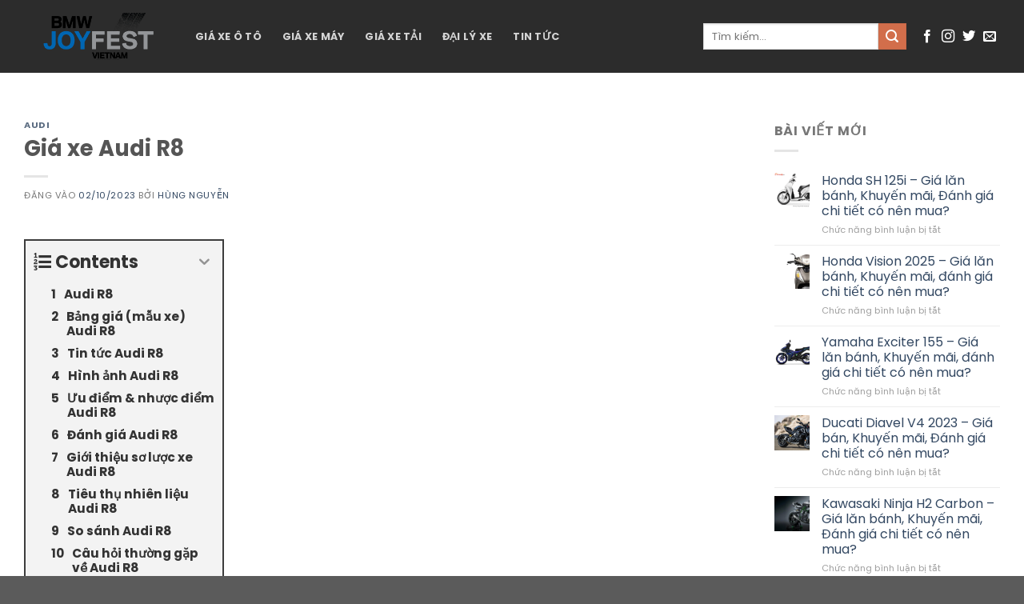

--- FILE ---
content_type: text/html; charset=UTF-8
request_url: https://bmwjoyfest.vn/gia-xe-audi-r8
body_size: 22603
content:
<!DOCTYPE html><html lang="vi" prefix="og: https://ogp.me/ns#" class="loading-site no-js"><head><meta charset="UTF-8" /><link rel="profile" href="http://gmpg.org/xfn/11" /><link rel="pingback" href="https://bmwjoyfest.vn/xmlrpc.php" /><script>(function(html){html.className = html.className.replace(/\bno-js\b/,'js')})(document.documentElement);</script><meta name="viewport" content="width=device-width, initial-scale=1" /><!-- Tối ưu hóa công cụ tìm kiếm bởi Rank Math - https://rankmath.com/ --><title>Giá xe Audi R8 2022: Thông tin mới nhất về bảng giá mẫu xe Audi R8</title><meta name="description" content="Giá xe Audi R8 - Siêu xe thể thao đẳng cấp từ hãng ô tô danh tiếng Audi. Khám phá ngay giá cả hợp lý và trải nghiệm cảm giác lái tuyệt vời với Audi R8!"/><meta name="robots" content="follow, index, max-snippet:-1, max-video-preview:-1, max-image-preview:large"/><link rel="canonical" href="http://bmwjoyfest.vn/gia-xe-audi-r8/" /><meta property="og:locale" content="vi_VN" /><meta property="og:type" content="article" /><meta property="og:title" content="Giá xe Audi R8 2022: Thông tin mới nhất về bảng giá mẫu xe Audi R8" /><meta property="og:description" content="Giá xe Audi R8 - Siêu xe thể thao đẳng cấp từ hãng ô tô danh tiếng Audi. Khám phá ngay giá cả hợp lý và trải nghiệm cảm giác lái tuyệt vời với Audi R8!" /><meta property="og:url" content="http://bmwjoyfest.vn/gia-xe-audi-r8/" /><meta property="og:site_name" content="CARAMO" /><meta property="article:author" content="https://fb.com" /><meta property="article:section" content="Audi" /><meta property="og:image" content="https://bmwjoyfest.vn/wp-content/uploads/2023/09/273652971-3188225071447252-8044646800230060467-n-1-1.jpg" /><meta property="og:image:secure_url" content="https://bmwjoyfest.vn/wp-content/uploads/2023/09/273652971-3188225071447252-8044646800230060467-n-1-1.jpg" /><meta property="og:image:width" content="1364" /><meta property="og:image:height" content="776" /><meta property="og:image:alt" content="Audi R8" /><meta property="og:image:type" content="image/jpeg" /><meta property="article:published_time" content="2023-10-02T14:45:47+07:00" /><meta name="twitter:card" content="summary_large_image" /><meta name="twitter:title" content="Giá xe Audi R8 2022: Thông tin mới nhất về bảng giá mẫu xe Audi R8" /><meta name="twitter:description" content="Giá xe Audi R8 - Siêu xe thể thao đẳng cấp từ hãng ô tô danh tiếng Audi. Khám phá ngay giá cả hợp lý và trải nghiệm cảm giác lái tuyệt vời với Audi R8!" /><meta name="twitter:image" content="https://bmwjoyfest.vn/wp-content/uploads/2023/09/273652971-3188225071447252-8044646800230060467-n-1-1.jpg" /><meta name="twitter:label1" content="Được viết bởi" /><meta name="twitter:data1" content="Hùng Nguyễn" /><meta name="twitter:label2" content="Thời gian để đọc" /><meta name="twitter:data2" content="19 phút" /><script type="application/ld+json" class="rank-math-schema">{"@context":"https://schema.org","@graph":[{"@type":["Person","Organization"],"@id":"https://bmwjoyfest.vn/#person","name":"CARAMO"},{"@type":"WebSite","@id":"https://bmwjoyfest.vn/#website","url":"https://bmwjoyfest.vn","name":"CARAMO","publisher":{"@id":"https://bmwjoyfest.vn/#person"},"inLanguage":"vi"},{"@type":"ImageObject","@id":"https://bmwjoyfest.vn/wp-content/uploads/2023/09/273652971-3188225071447252-8044646800230060467-n-1-1.jpg","url":"https://bmwjoyfest.vn/wp-content/uploads/2023/09/273652971-3188225071447252-8044646800230060467-n-1-1.jpg","width":"1364","height":"776","inLanguage":"vi"},{"@type":"WebPage","@id":"http://bmwjoyfest.vn/gia-xe-audi-r8/#webpage","url":"http://bmwjoyfest.vn/gia-xe-audi-r8/","name":"Gi\u00e1 xe Audi R8 2022: Th\u00f4ng tin m\u1edbi nh\u1ea5t v\u1ec1 b\u1ea3ng gi\u00e1 m\u1eabu xe Audi R8","datePublished":"2023-10-02T14:45:47+07:00","dateModified":"2023-10-02T14:45:47+07:00","isPartOf":{"@id":"https://bmwjoyfest.vn/#website"},"primaryImageOfPage":{"@id":"https://bmwjoyfest.vn/wp-content/uploads/2023/09/273652971-3188225071447252-8044646800230060467-n-1-1.jpg"},"inLanguage":"vi"},{"@type":"Person","@id":"https://bmwjoyfest.vn/user/admin1369/","name":"H\u00f9ng Nguy\u1ec5n","url":"https://bmwjoyfest.vn/user/admin1369/","image":{"@type":"ImageObject","@id":"https://secure.gravatar.com/avatar/ec8494ee20f4ded754bc0fc4ee5a852970f0cd0e8c5c764125f914eb4a49390c?s=96&amp;d=mm&amp;r=g","url":"https://secure.gravatar.com/avatar/ec8494ee20f4ded754bc0fc4ee5a852970f0cd0e8c5c764125f914eb4a49390c?s=96&amp;d=mm&amp;r=g","caption":"H\u00f9ng Nguy\u1ec5n","inLanguage":"vi"},"sameAs":["https://bmwjoyfest.vn","https://fb.com"]},{"@type":"BlogPosting","headline":"Gi\u00e1 xe Audi R8 2022: Th\u00f4ng tin m\u1edbi nh\u1ea5t v\u1ec1 b\u1ea3ng gi\u00e1 m\u1eabu xe Audi R8","keywords":"Audi R8","datePublished":"2023-10-02T14:45:47+07:00","dateModified":"2023-10-02T14:45:47+07:00","articleSection":"Audi","author":{"@id":"https://bmwjoyfest.vn/user/admin1369/","name":"H\u00f9ng Nguy\u1ec5n"},"publisher":{"@id":"https://bmwjoyfest.vn/#person"},"description":"Gi\u00e1 xe Audi R8 - Si\u00eau xe th\u1ec3 thao \u0111\u1eb3ng c\u1ea5p t\u1eeb h\u00e3ng \u00f4 t\u00f4 danh ti\u1ebfng Audi. Kh\u00e1m ph\u00e1 ngay gi\u00e1 c\u1ea3 h\u1ee3p l\u00fd v\u00e0 tr\u1ea3i nghi\u1ec7m c\u1ea3m gi\u00e1c l\u00e1i tuy\u1ec7t v\u1eddi v\u1edbi Audi R8!","name":"Gi\u00e1 xe Audi R8 2022: Th\u00f4ng tin m\u1edbi nh\u1ea5t v\u1ec1 b\u1ea3ng gi\u00e1 m\u1eabu xe Audi R8","@id":"http://bmwjoyfest.vn/gia-xe-audi-r8/#richSnippet","isPartOf":{"@id":"http://bmwjoyfest.vn/gia-xe-audi-r8/#webpage"},"image":{"@id":"https://bmwjoyfest.vn/wp-content/uploads/2023/09/273652971-3188225071447252-8044646800230060467-n-1-1.jpg"},"inLanguage":"vi","mainEntityOfPage":{"@id":"http://bmwjoyfest.vn/gia-xe-audi-r8/#webpage"}}]}</script><!-- /Plugin SEO WordPress Rank Math --><link rel='prefetch' href='https://bmwjoyfest.vn/wp-content/themes/flatsome/assets/js/flatsome.js?ver=8e60d746741250b4dd4e' /><link rel='prefetch' href='https://bmwjoyfest.vn/wp-content/themes/flatsome/assets/js/chunk.slider.js?ver=3.19.7' /><link rel='prefetch' href='https://bmwjoyfest.vn/wp-content/themes/flatsome/assets/js/chunk.popups.js?ver=3.19.7' /><link rel='prefetch' href='https://bmwjoyfest.vn/wp-content/themes/flatsome/assets/js/chunk.tooltips.js?ver=3.19.7' /><link rel="alternate" type="application/rss+xml" title="Dòng thông tin Thông tin mới nhất về thị trường xe &raquo;" href="https://bmwjoyfest.vn/feed/" /><link rel="alternate" type="application/rss+xml" title="Thông tin mới nhất về thị trường xe &raquo; Dòng bình luận" href="https://bmwjoyfest.vn/comments/feed/" /><link rel="alternate" title="oNhúng (JSON)" type="application/json+oembed" href="https://bmwjoyfest.vn/wp-json/oembed/1.0/embed?url=http%3A%2F%2Fbmwjoyfest.vn%2Fgia-xe-audi-r8%2F" /><link rel="alternate" title="oNhúng (XML)" type="text/xml+oembed" href="https://bmwjoyfest.vn/wp-json/oembed/1.0/embed?url=http%3A%2F%2Fbmwjoyfest.vn%2Fgia-xe-audi-r8%2F&#038;format=xml" /><style id='wp-img-auto-sizes-contain-inline-css' type='text/css'>img:is([sizes=auto i],[sizes^="auto," i]){contain-intrinsic-size:3000px 1500px}/*# sourceURL=wp-img-auto-sizes-contain-inline-css */</style><style id='wp-emoji-styles-inline-css' type='text/css'>img.wp-smiley,img.emoji{display:inline !important;border:none !important;box-shadow:none !important;height:1em !important;width:1em !important;margin:0 0.07em !important;vertical-align:-0.1em !important;background:none !important;padding:0 !important}/*# sourceURL=wp-emoji-styles-inline-css */</style><style id='wp-block-library-inline-css' type='text/css'>:root{--wp-block-synced-color:#7a00df;--wp-block-synced-color--rgb:122,0,223;--wp-bound-block-color:var(--wp-block-synced-color);--wp-editor-canvas-background:#ddd;--wp-admin-theme-color:#007cba;--wp-admin-theme-color--rgb:0,124,186;--wp-admin-theme-color-darker-10:#006ba1;--wp-admin-theme-color-darker-10--rgb:0,107,160.5;--wp-admin-theme-color-darker-20:#005a87;--wp-admin-theme-color-darker-20--rgb:0,90,135;--wp-admin-border-width-focus:2px}@media (min-resolution:192dpi){:root{--wp-admin-border-width-focus:1.5px}}.wp-element-button{cursor:pointer}:root .has-very-light-gray-background-color{background-color:#eee}:root .has-very-dark-gray-background-color{background-color:#313131}:root .has-very-light-gray-color{color:#eee}:root .has-very-dark-gray-color{color:#313131}:root .has-vivid-green-cyan-to-vivid-cyan-blue-gradient-background{background:linear-gradient(135deg,#00d084,#0693e3)}:root .has-purple-crush-gradient-background{background:linear-gradient(135deg,#34e2e4,#4721fb 50%,#ab1dfe)}:root .has-hazy-dawn-gradient-background{background:linear-gradient(135deg,#faaca8,#dad0ec)}:root .has-subdued-olive-gradient-background{background:linear-gradient(135deg,#fafae1,#67a671)}:root .has-atomic-cream-gradient-background{background:linear-gradient(135deg,#fdd79a,#004a59)}:root .has-nightshade-gradient-background{background:linear-gradient(135deg,#330968,#31cdcf)}:root .has-midnight-gradient-background{background:linear-gradient(135deg,#020381,#2874fc)}:root{--wp--preset--font-size--normal:16px;--wp--preset--font-size--huge:42px}.has-regular-font-size{font-size:1em}.has-larger-font-size{font-size:2.625em}.has-normal-font-size{font-size:var(--wp--preset--font-size--normal)}.has-huge-font-size{font-size:var(--wp--preset--font-size--huge)}.has-text-align-center{text-align:center}.has-text-align-left{text-align:left}.has-text-align-right{text-align:right}.has-fit-text{white-space:nowrap!important}#end-resizable-editor-section{display:none}.aligncenter{clear:both}.items-justified-left{justify-content:flex-start}.items-justified-center{justify-content:center}.items-justified-right{justify-content:flex-end}.items-justified-space-between{justify-content:space-between}.screen-reader-text{border:0;clip-path:inset(50%);height:1px;margin:-1px;overflow:hidden;padding:0;position:absolute;width:1px;word-wrap:normal!important}.screen-reader-text:focus{background-color:#ddd;clip-path:none;color:#444;display:block;font-size:1em;height:auto;left:5px;line-height:normal;padding:15px 23px 14px;text-decoration:none;top:5px;width:auto;z-index:100000}html:where(.has-border-color){border-style:solid}html:where([style*=border-top-color]){border-top-style:solid}html:where([style*=border-right-color]){border-right-style:solid}html:where([style*=border-bottom-color]){border-bottom-style:solid}html:where([style*=border-left-color]){border-left-style:solid}html:where([style*=border-width]){border-style:solid}html:where([style*=border-top-width]){border-top-style:solid}html:where([style*=border-right-width]){border-right-style:solid}html:where([style*=border-bottom-width]){border-bottom-style:solid}html:where([style*=border-left-width]){border-left-style:solid}html:where(img[class*=wp-image-]){height:auto;max-width:100%}:where(figure){margin:0 0 1em}html:where(.is-position-sticky){--wp-admin--admin-bar--position-offset:var(--wp-admin--admin-bar--height,0px)}@media screen and (max-width:600px){html:where(.is-position-sticky){--wp-admin--admin-bar--position-offset:0px}}/*# sourceURL=wp-block-library-inline-css */</style><style id='global-styles-inline-css' type='text/css'>:root{--wp--preset--aspect-ratio--square:1;--wp--preset--aspect-ratio--4-3:4/3;--wp--preset--aspect-ratio--3-4:3/4;--wp--preset--aspect-ratio--3-2:3/2;--wp--preset--aspect-ratio--2-3:2/3;--wp--preset--aspect-ratio--16-9:16/9;--wp--preset--aspect-ratio--9-16:9/16;--wp--preset--color--black:#000000;--wp--preset--color--cyan-bluish-gray:#abb8c3;--wp--preset--color--white:#ffffff;--wp--preset--color--pale-pink:#f78da7;--wp--preset--color--vivid-red:#cf2e2e;--wp--preset--color--luminous-vivid-orange:#ff6900;--wp--preset--color--luminous-vivid-amber:#fcb900;--wp--preset--color--light-green-cyan:#7bdcb5;--wp--preset--color--vivid-green-cyan:#00d084;--wp--preset--color--pale-cyan-blue:#8ed1fc;--wp--preset--color--vivid-cyan-blue:#0693e3;--wp--preset--color--vivid-purple:#9b51e0;--wp--preset--color--primary:#446084;--wp--preset--color--secondary:#d26e4b;--wp--preset--color--success:#7a9c59;--wp--preset--color--alert:#b20000;--wp--preset--gradient--vivid-cyan-blue-to-vivid-purple:linear-gradient(135deg,rgb(6,147,227) 0%,rgb(155,81,224) 100%);--wp--preset--gradient--light-green-cyan-to-vivid-green-cyan:linear-gradient(135deg,rgb(122,220,180) 0%,rgb(0,208,130) 100%);--wp--preset--gradient--luminous-vivid-amber-to-luminous-vivid-orange:linear-gradient(135deg,rgb(252,185,0) 0%,rgb(255,105,0) 100%);--wp--preset--gradient--luminous-vivid-orange-to-vivid-red:linear-gradient(135deg,rgb(255,105,0) 0%,rgb(207,46,46) 100%);--wp--preset--gradient--very-light-gray-to-cyan-bluish-gray:linear-gradient(135deg,rgb(238,238,238) 0%,rgb(169,184,195) 100%);--wp--preset--gradient--cool-to-warm-spectrum:linear-gradient(135deg,rgb(74,234,220) 0%,rgb(151,120,209) 20%,rgb(207,42,186) 40%,rgb(238,44,130) 60%,rgb(251,105,98) 80%,rgb(254,248,76) 100%);--wp--preset--gradient--blush-light-purple:linear-gradient(135deg,rgb(255,206,236) 0%,rgb(152,150,240) 100%);--wp--preset--gradient--blush-bordeaux:linear-gradient(135deg,rgb(254,205,165) 0%,rgb(254,45,45) 50%,rgb(107,0,62) 100%);--wp--preset--gradient--luminous-dusk:linear-gradient(135deg,rgb(255,203,112) 0%,rgb(199,81,192) 50%,rgb(65,88,208) 100%);--wp--preset--gradient--pale-ocean:linear-gradient(135deg,rgb(255,245,203) 0%,rgb(182,227,212) 50%,rgb(51,167,181) 100%);--wp--preset--gradient--electric-grass:linear-gradient(135deg,rgb(202,248,128) 0%,rgb(113,206,126) 100%);--wp--preset--gradient--midnight:linear-gradient(135deg,rgb(2,3,129) 0%,rgb(40,116,252) 100%);--wp--preset--font-size--small:13px;--wp--preset--font-size--medium:20px;--wp--preset--font-size--large:36px;--wp--preset--font-size--x-large:42px;--wp--preset--spacing--20:0.44rem;--wp--preset--spacing--30:0.67rem;--wp--preset--spacing--40:1rem;--wp--preset--spacing--50:1.5rem;--wp--preset--spacing--60:2.25rem;--wp--preset--spacing--70:3.38rem;--wp--preset--spacing--80:5.06rem;--wp--preset--shadow--natural:6px 6px 9px rgba(0,0,0,0.2);--wp--preset--shadow--deep:12px 12px 50px rgba(0,0,0,0.4);--wp--preset--shadow--sharp:6px 6px 0px rgba(0,0,0,0.2);--wp--preset--shadow--outlined:6px 6px 0px -3px rgb(255,255,255),6px 6px rgb(0,0,0);--wp--preset--shadow--crisp:6px 6px 0px rgb(0,0,0)}:where(body){margin:0}.wp-site-blocks > .alignleft{float:left;margin-right:2em}.wp-site-blocks > .alignright{float:right;margin-left:2em}.wp-site-blocks > .aligncenter{justify-content:center;margin-left:auto;margin-right:auto}:where(.is-layout-flex){gap:0.5em}:where(.is-layout-grid){gap:0.5em}.is-layout-flow > .alignleft{float:left;margin-inline-start:0;margin-inline-end:2em}.is-layout-flow > .alignright{float:right;margin-inline-start:2em;margin-inline-end:0}.is-layout-flow > .aligncenter{margin-left:auto !important;margin-right:auto !important}.is-layout-constrained > .alignleft{float:left;margin-inline-start:0;margin-inline-end:2em}.is-layout-constrained > .alignright{float:right;margin-inline-start:2em;margin-inline-end:0}.is-layout-constrained > .aligncenter{margin-left:auto !important;margin-right:auto !important}.is-layout-constrained >:where(:not(.alignleft):not(.alignright):not(.alignfull)){margin-left:auto !important;margin-right:auto !important}body .is-layout-flex{display:flex}.is-layout-flex{flex-wrap:wrap;align-items:center}.is-layout-flex >:is(*,div){margin:0}body .is-layout-grid{display:grid}.is-layout-grid >:is(*,div){margin:0}body{padding-top:0px;padding-right:0px;padding-bottom:0px;padding-left:0px}a:where(:not(.wp-element-button)){text-decoration:none}:root:where(.wp-element-button,.wp-block-button__link){background-color:#32373c;border-width:0;color:#fff;font-family:inherit;font-size:inherit;font-style:inherit;font-weight:inherit;letter-spacing:inherit;line-height:inherit;padding-top:calc(0.667em + 2px);padding-right:calc(1.333em + 2px);padding-bottom:calc(0.667em + 2px);padding-left:calc(1.333em + 2px);text-decoration:none;text-transform:inherit}.has-black-color{color:var(--wp--preset--color--black) !important}.has-cyan-bluish-gray-color{color:var(--wp--preset--color--cyan-bluish-gray) !important}.has-white-color{color:var(--wp--preset--color--white) !important}.has-pale-pink-color{color:var(--wp--preset--color--pale-pink) !important}.has-vivid-red-color{color:var(--wp--preset--color--vivid-red) !important}.has-luminous-vivid-orange-color{color:var(--wp--preset--color--luminous-vivid-orange) !important}.has-luminous-vivid-amber-color{color:var(--wp--preset--color--luminous-vivid-amber) !important}.has-light-green-cyan-color{color:var(--wp--preset--color--light-green-cyan) !important}.has-vivid-green-cyan-color{color:var(--wp--preset--color--vivid-green-cyan) !important}.has-pale-cyan-blue-color{color:var(--wp--preset--color--pale-cyan-blue) !important}.has-vivid-cyan-blue-color{color:var(--wp--preset--color--vivid-cyan-blue) !important}.has-vivid-purple-color{color:var(--wp--preset--color--vivid-purple) !important}.has-primary-color{color:var(--wp--preset--color--primary) !important}.has-secondary-color{color:var(--wp--preset--color--secondary) !important}.has-success-color{color:var(--wp--preset--color--success) !important}.has-alert-color{color:var(--wp--preset--color--alert) !important}.has-black-background-color{background-color:var(--wp--preset--color--black) !important}.has-cyan-bluish-gray-background-color{background-color:var(--wp--preset--color--cyan-bluish-gray) !important}.has-white-background-color{background-color:var(--wp--preset--color--white) !important}.has-pale-pink-background-color{background-color:var(--wp--preset--color--pale-pink) !important}.has-vivid-red-background-color{background-color:var(--wp--preset--color--vivid-red) !important}.has-luminous-vivid-orange-background-color{background-color:var(--wp--preset--color--luminous-vivid-orange) !important}.has-luminous-vivid-amber-background-color{background-color:var(--wp--preset--color--luminous-vivid-amber) !important}.has-light-green-cyan-background-color{background-color:var(--wp--preset--color--light-green-cyan) !important}.has-vivid-green-cyan-background-color{background-color:var(--wp--preset--color--vivid-green-cyan) !important}.has-pale-cyan-blue-background-color{background-color:var(--wp--preset--color--pale-cyan-blue) !important}.has-vivid-cyan-blue-background-color{background-color:var(--wp--preset--color--vivid-cyan-blue) !important}.has-vivid-purple-background-color{background-color:var(--wp--preset--color--vivid-purple) !important}.has-primary-background-color{background-color:var(--wp--preset--color--primary) !important}.has-secondary-background-color{background-color:var(--wp--preset--color--secondary) !important}.has-success-background-color{background-color:var(--wp--preset--color--success) !important}.has-alert-background-color{background-color:var(--wp--preset--color--alert) !important}.has-black-border-color{border-color:var(--wp--preset--color--black) !important}.has-cyan-bluish-gray-border-color{border-color:var(--wp--preset--color--cyan-bluish-gray) !important}.has-white-border-color{border-color:var(--wp--preset--color--white) !important}.has-pale-pink-border-color{border-color:var(--wp--preset--color--pale-pink) !important}.has-vivid-red-border-color{border-color:var(--wp--preset--color--vivid-red) !important}.has-luminous-vivid-orange-border-color{border-color:var(--wp--preset--color--luminous-vivid-orange) !important}.has-luminous-vivid-amber-border-color{border-color:var(--wp--preset--color--luminous-vivid-amber) !important}.has-light-green-cyan-border-color{border-color:var(--wp--preset--color--light-green-cyan) !important}.has-vivid-green-cyan-border-color{border-color:var(--wp--preset--color--vivid-green-cyan) !important}.has-pale-cyan-blue-border-color{border-color:var(--wp--preset--color--pale-cyan-blue) !important}.has-vivid-cyan-blue-border-color{border-color:var(--wp--preset--color--vivid-cyan-blue) !important}.has-vivid-purple-border-color{border-color:var(--wp--preset--color--vivid-purple) !important}.has-primary-border-color{border-color:var(--wp--preset--color--primary) !important}.has-secondary-border-color{border-color:var(--wp--preset--color--secondary) !important}.has-success-border-color{border-color:var(--wp--preset--color--success) !important}.has-alert-border-color{border-color:var(--wp--preset--color--alert) !important}.has-vivid-cyan-blue-to-vivid-purple-gradient-background{background:var(--wp--preset--gradient--vivid-cyan-blue-to-vivid-purple) !important}.has-light-green-cyan-to-vivid-green-cyan-gradient-background{background:var(--wp--preset--gradient--light-green-cyan-to-vivid-green-cyan) !important}.has-luminous-vivid-amber-to-luminous-vivid-orange-gradient-background{background:var(--wp--preset--gradient--luminous-vivid-amber-to-luminous-vivid-orange) !important}.has-luminous-vivid-orange-to-vivid-red-gradient-background{background:var(--wp--preset--gradient--luminous-vivid-orange-to-vivid-red) !important}.has-very-light-gray-to-cyan-bluish-gray-gradient-background{background:var(--wp--preset--gradient--very-light-gray-to-cyan-bluish-gray) !important}.has-cool-to-warm-spectrum-gradient-background{background:var(--wp--preset--gradient--cool-to-warm-spectrum) !important}.has-blush-light-purple-gradient-background{background:var(--wp--preset--gradient--blush-light-purple) !important}.has-blush-bordeaux-gradient-background{background:var(--wp--preset--gradient--blush-bordeaux) !important}.has-luminous-dusk-gradient-background{background:var(--wp--preset--gradient--luminous-dusk) !important}.has-pale-ocean-gradient-background{background:var(--wp--preset--gradient--pale-ocean) !important}.has-electric-grass-gradient-background{background:var(--wp--preset--gradient--electric-grass) !important}.has-midnight-gradient-background{background:var(--wp--preset--gradient--midnight) !important}.has-small-font-size{font-size:var(--wp--preset--font-size--small) !important}.has-medium-font-size{font-size:var(--wp--preset--font-size--medium) !important}.has-large-font-size{font-size:var(--wp--preset--font-size--large) !important}.has-x-large-font-size{font-size:var(--wp--preset--font-size--x-large) !important}/*# sourceURL=global-styles-inline-css */</style><link rel='stylesheet' id='lockcop-css' href='https://bmwjoyfest.vn/wp-content/plugins/foxtool/link/lockcop.css' type='text/css' media='all' /><link rel='stylesheet' id='foxtool-icon-css' href='https://bmwjoyfest.vn/wp-content/plugins/foxtool/font/css/all.css' type='text/css' media='all' /><link rel='stylesheet' id='fancybox-css' href='https://bmwjoyfest.vn/wp-content/plugins/foxtool//link/fancybox/fancybox.css' type='text/css' media='all' /><link rel='stylesheet' id='fixedtoc-style-css' href='https://bmwjoyfest.vn/wp-content/plugins/fixed-toc/frontend/assets/css/ftoc.min.css' type='text/css' media='all' /><style id='fixedtoc-style-inline-css' type='text/css'>.ftwp-in-post#ftwp-container-outer{height:auto}#ftwp-container.ftwp-wrap #ftwp-contents{width:250px;height:auto}.ftwp-in-post#ftwp-container-outer #ftwp-contents{height:auto}.ftwp-in-post#ftwp-container-outer.ftwp-float-none #ftwp-contents{width:250px}#ftwp-container.ftwp-wrap #ftwp-trigger{width:50px;height:50px;font-size:30px}#ftwp-container #ftwp-trigger.ftwp-border-medium{font-size:29px}#ftwp-container.ftwp-wrap #ftwp-header{font-size:22px;font-family:inherit}#ftwp-container.ftwp-wrap #ftwp-header-title{font-weight:bold}#ftwp-container.ftwp-wrap #ftwp-list{font-size:14px;font-family:inherit}#ftwp-container #ftwp-list.ftwp-liststyle-decimal .ftwp-anchor::before{font-size:14px}#ftwp-container #ftwp-list.ftwp-strong-first>.ftwp-item>.ftwp-anchor .ftwp-text{font-size:15.4px}#ftwp-container #ftwp-list.ftwp-strong-first.ftwp-liststyle-decimal>.ftwp-item>.ftwp-anchor::before{font-size:15.4px}#ftwp-container.ftwp-wrap #ftwp-trigger{color:#333;background:rgba(243,243,243,0.95)}#ftwp-container.ftwp-wrap #ftwp-trigger{border-color:rgba(51,51,51,0.95)}#ftwp-container.ftwp-wrap #ftwp-contents{border-color:rgba(51,51,51,0.95)}#ftwp-container.ftwp-wrap #ftwp-header{color:#333;background:rgba(243,243,243,0.95)}#ftwp-container.ftwp-wrap #ftwp-contents:hover #ftwp-header{background:#f3f3f3}#ftwp-container.ftwp-wrap #ftwp-list{color:#333;background:rgba(243,243,243,0.95)}#ftwp-container.ftwp-wrap #ftwp-contents:hover #ftwp-list{background:#f3f3f3}#ftwp-container.ftwp-wrap #ftwp-list .ftwp-anchor:hover{color:#00A368}#ftwp-container.ftwp-wrap #ftwp-list .ftwp-anchor:focus,#ftwp-container.ftwp-wrap #ftwp-list .ftwp-active,#ftwp-container.ftwp-wrap #ftwp-list .ftwp-active:hover{color:#fff}#ftwp-container.ftwp-wrap #ftwp-list .ftwp-text::before{background:rgba(221,51,51,0.95)}.ftwp-heading-target::before{background:rgba(221,51,51,0.95)}/*# sourceURL=fixedtoc-style-inline-css */</style><link rel='stylesheet' id='flatsome-main-css' href='https://bmwjoyfest.vn/wp-content/themes/flatsome/assets/css/flatsome.css' type='text/css' media='all' /><style id='flatsome-main-inline-css' type='text/css'>@font-face{font-family:"fl-icons";font-display:block;src:url(https://bmwjoyfest.vn/wp-content/themes/flatsome/assets/css/icons/fl-icons.eot?v=3.19.7);src:url(https://bmwjoyfest.vn/wp-content/themes/flatsome/assets/css/icons/fl-icons.eot#iefix?v=3.19.7) format("embedded-opentype"),url(https://bmwjoyfest.vn/wp-content/themes/flatsome/assets/css/icons/fl-icons.woff2?v=3.19.7) format("woff2"),url(https://bmwjoyfest.vn/wp-content/themes/flatsome/assets/css/icons/fl-icons.ttf?v=3.19.7) format("truetype"),url(https://bmwjoyfest.vn/wp-content/themes/flatsome/assets/css/icons/fl-icons.woff?v=3.19.7) format("woff"),url(https://bmwjoyfest.vn/wp-content/themes/flatsome/assets/css/icons/fl-icons.svg?v=3.19.7#fl-icons) format("svg")}/*# sourceURL=flatsome-main-inline-css */</style><link rel='stylesheet' id='flatsome-style-css' href='https://bmwjoyfest.vn/wp-content/themes/flatsome-child/style.css' type='text/css' media='all' /><script type="text/javascript" src="https://bmwjoyfest.vn/wp-content/plugins/foxtool/link/smooth-scroll.min.js" id="smooth-scroll-js"></script><script type="text/javascript" src="https://bmwjoyfest.vn/wp-includes/js/jquery/jquery.min.js" id="jquery-core-js"></script><script type="text/javascript" src="https://bmwjoyfest.vn/wp-includes/js/jquery/jquery-migrate.min.js" id="jquery-migrate-js"></script><script type="text/javascript" id="jquery-js-after">
/* <![CDATA[ */jQuery(document).ready(function($) {
$("img").addClass("lazyload").each(function() {
var dataSrc = $(this).attr("src");
$(this).attr("data-src", dataSrc).removeAttr("src");
});
});

//# sourceURL=jquery-js-after
/* ]]> */</script><script type="text/javascript" src="https://bmwjoyfest.vn/wp-content/plugins/foxtool/link/lockcop.js" id="lockcop-js"></script><script type="text/javascript" src="https://bmwjoyfest.vn/wp-content/plugins/foxtool//link/fancybox/fancybox.js" id="fancybox-js"></script><script type="text/javascript" src="https://bmwjoyfest.vn/wp-content/plugins/foxtool/link/index.js" id="index-ft-js"></script><link rel="https://api.w.org/" href="https://bmwjoyfest.vn/wp-json/" /><link rel="alternate" title="JSON" type="application/json" href="https://bmwjoyfest.vn/wp-json/wp/v2/posts/19028" /><link rel="EditURI" type="application/rsd+xml" title="RSD" href="https://bmwjoyfest.vn/xmlrpc.php?rsd" /><link rel='shortlink' href='https://bmwjoyfest.vn/?p=19028' /><script async src="https://pagead2.googlesyndication.com/pagead/js/adsbygoogle.js?client=ca-pub-2662688243681628"
crossorigin="anonymous"></script><script async src="https://pagead2.googlesyndication.com/pagead/js/adsbygoogle.js?client=ca-pub-2662688243681628"
crossorigin="anonymous"></script><meta name="google-site-verification" content="NwLyP4tjZp6DcPt5BYNbFetpBw_5ZTfeQDns0C3jqnU" /><link rel="icon" href="https://bmwjoyfest.vn/wp-content/uploads/2025/08/cropped-logo-joyfest-32x32.png" sizes="32x32" /><link rel="icon" href="https://bmwjoyfest.vn/wp-content/uploads/2025/08/cropped-logo-joyfest-192x192.png" sizes="192x192" /><link rel="apple-touch-icon" href="https://bmwjoyfest.vn/wp-content/uploads/2025/08/cropped-logo-joyfest-180x180.png" /><meta name="msapplication-TileImage" content="https://bmwjoyfest.vn/wp-content/uploads/2025/08/cropped-logo-joyfest-270x270.png" /><style id="custom-css" type="text/css">:root{--primary-color:#446084;--fs-color-primary:#446084;--fs-color-secondary:#d26e4b;--fs-color-success:#7a9c59;--fs-color-alert:#b20000;--fs-experimental-link-color:#334862;--fs-experimental-link-color-hover:#111}.tooltipster-base{--tooltip-color:#fff;--tooltip-bg-color:#000}.off-canvas-right .mfp-content,.off-canvas-left .mfp-content{--drawer-width:300px}.container-width,.full-width .ubermenu-nav,.container,.row{max-width:1250px}.row.row-collapse{max-width:1220px}.row.row-small{max-width:1242.5px}.row.row-large{max-width:1280px}.header-main{height:91px}#logo img{max-height:91px}#logo{width:184px}.header-bottom{min-height:10px}.header-top{min-height:20px}.transparent .header-main{height:30px}.transparent #logo img{max-height:30px}.has-transparent + .page-title:first-of-type,.has-transparent + #main > .page-title,.has-transparent + #main > div > .page-title,.has-transparent + #main .page-header-wrapper:first-of-type .page-title{padding-top:60px}.header.show-on-scroll,.stuck .header-main{height:70px!important}.stuck #logo img{max-height:70px!important}.search-form{width:60%}.header-bg-color{background-color:rgba(22,22,22,0.9)}.header-bottom{background-color:#0a0a0a}@media (max-width:549px){.header-main{height:70px}#logo img{max-height:70px}}.header-top{background-color:rgba(94,94,94,0.42)!important}@media screen and (max-width:549px){body{font-size:100%}}body{font-family:Poppins,sans-serif}body{font-weight:400;font-style:normal}.nav > li > a{font-family:Poppins,sans-serif}.mobile-sidebar-levels-2 .nav > li > ul > li > a{font-family:Poppins,sans-serif}.nav > li > a,.mobile-sidebar-levels-2 .nav > li > ul > li > a{font-weight:700;font-style:normal}h1,h2,h3,h4,h5,h6,.heading-font,.off-canvas-center .nav-sidebar.nav-vertical > li > a{font-family:Poppins,sans-serif}h1,h2,h3,h4,h5,h6,.heading-font,.banner h1,.banner h2{font-weight:700;font-style:normal}.alt-font{font-family:Poppins,sans-serif}.alt-font{font-weight:400!important;font-style:normal!important}.nav-vertical-fly-out > li + li{border-top-width:1px;border-top-style:solid}.label-new.menu-item > a:after{content:"Mới"}.label-hot.menu-item > a:after{content:"Nổi bật"}.label-sale.menu-item > a:after{content:"Giảm giá"}.label-popular.menu-item > a:after{content:"Phổ biến"}</style><style type="text/css" id="wp-custom-css">*{    margin:0;    padding:0;    box-sizing:border-box}body{    background-color:#d9d9d9;    height:100vh;    display:flex;    align-items:center;    justify-content:center}.parent{    position:relative}.input{    outline:none;    border:none;    border-radius:100px;    padding:5px 10px;    width:40px;    transition:width 0.3s ease}.input::placeholder{    color:green}.parent.active .input{    width:200px}.btn{    width:40px;    padding:5px 10px;    cursor:pointer;    border-radius:100px;    border:none;    background:green;    display:inline;    box-shadow:0 0 5px rgba(0,0,0,0.2);    position:absolute;    top:0;    left:0;    transition:transform 0.3s ease}.parent.active .btn{    transform:translateX(210px)}.fa-solid{    color:#ffffff}/* start post gallery style */#qa_gallery{margin-bottom:30px}#qa_gallery .carousel-nav .carousel-cell{max-width:25%;margin-bottom:20px !important;padding-right:15px}#qa_gallery .carousel-nav .carousel-cell .image-cover{border-radius:8px}#qa_gallery .carousel-nav .carousel-cell.is-selected .image-cover{box-shadow:var(--primary-color) 0px 1px 4px,var(--primary-color) 0px 0px 0px 3px;border-radius:8px}#qa_gallery .flickity-prev-next-button{opacity:1}#qa_gallery .flickity-prev-next-button svg{background-color:var(--primary-color);border:none}@media (max-width:480px){#qa_gallery .carousel-nav .carousel-cell{max-width:35%}#qa_gallery .carousel-nav{height:65px}}/* end post gallery style */.post-item:not(.grid-col) .box{border-radius:10px;border:1px solid #ebebeb;overflow:hidden;transition:all .3s}.post-item:not(.grid-col) .box:hover{box-shadow:rgba(0,0,0,0.24) 0px 3px 8px}.post-item:not(.grid-col) .post-title a{font-size:16px;line-height:1.3;overflow:hidden;text-overflow:ellipsis;display:-webkit-box;-webkit-line-clamp:2;-webkit-box-orient:vertical}.post-item .is-divider{display:none}.post-item .box-text{padding:15px}</style><style id="kirki-inline-styles">/* devanagari */@font-face{font-family:'Poppins';font-style:normal;font-weight:400;font-display:swap;src:url(https://bmwjoyfest.vn/wp-content/fonts/poppins/pxiEyp8kv8JHgFVrJJbecmNE.woff2) format('woff2');unicode-range:U+0900-097F,U+1CD0-1CF9,U+200C-200D,U+20A8,U+20B9,U+20F0,U+25CC,U+A830-A839,U+A8E0-A8FF,U+11B00-11B09}/* latin-ext */@font-face{font-family:'Poppins';font-style:normal;font-weight:400;font-display:swap;src:url(https://bmwjoyfest.vn/wp-content/fonts/poppins/pxiEyp8kv8JHgFVrJJnecmNE.woff2) format('woff2');unicode-range:U+0100-02BA,U+02BD-02C5,U+02C7-02CC,U+02CE-02D7,U+02DD-02FF,U+0304,U+0308,U+0329,U+1D00-1DBF,U+1E00-1E9F,U+1EF2-1EFF,U+2020,U+20A0-20AB,U+20AD-20C0,U+2113,U+2C60-2C7F,U+A720-A7FF}/* latin */@font-face{font-family:'Poppins';font-style:normal;font-weight:400;font-display:swap;src:url(https://bmwjoyfest.vn/wp-content/fonts/poppins/pxiEyp8kv8JHgFVrJJfecg.woff2) format('woff2');unicode-range:U+0000-00FF,U+0131,U+0152-0153,U+02BB-02BC,U+02C6,U+02DA,U+02DC,U+0304,U+0308,U+0329,U+2000-206F,U+20AC,U+2122,U+2191,U+2193,U+2212,U+2215,U+FEFF,U+FFFD}/* devanagari */@font-face{font-family:'Poppins';font-style:normal;font-weight:700;font-display:swap;src:url(https://bmwjoyfest.vn/wp-content/fonts/poppins/pxiByp8kv8JHgFVrLCz7Z11lFc-K.woff2) format('woff2');unicode-range:U+0900-097F,U+1CD0-1CF9,U+200C-200D,U+20A8,U+20B9,U+20F0,U+25CC,U+A830-A839,U+A8E0-A8FF,U+11B00-11B09}/* latin-ext */@font-face{font-family:'Poppins';font-style:normal;font-weight:700;font-display:swap;src:url(https://bmwjoyfest.vn/wp-content/fonts/poppins/pxiByp8kv8JHgFVrLCz7Z1JlFc-K.woff2) format('woff2');unicode-range:U+0100-02BA,U+02BD-02C5,U+02C7-02CC,U+02CE-02D7,U+02DD-02FF,U+0304,U+0308,U+0329,U+1D00-1DBF,U+1E00-1E9F,U+1EF2-1EFF,U+2020,U+20A0-20AB,U+20AD-20C0,U+2113,U+2C60-2C7F,U+A720-A7FF}/* latin */@font-face{font-family:'Poppins';font-style:normal;font-weight:700;font-display:swap;src:url(https://bmwjoyfest.vn/wp-content/fonts/poppins/pxiByp8kv8JHgFVrLCz7Z1xlFQ.woff2) format('woff2');unicode-range:U+0000-00FF,U+0131,U+0152-0153,U+02BB-02BC,U+02C6,U+02DA,U+02DC,U+0304,U+0308,U+0329,U+2000-206F,U+20AC,U+2122,U+2191,U+2193,U+2212,U+2215,U+FEFF,U+FFFD}</style></head><body class="wp-singular post-template-default single single-post postid-19028 single-format-standard wp-theme-flatsome wp-child-theme-flatsome-child lightbox nav-dropdown-has-arrow nav-dropdown-has-shadow nav-dropdown-has-border has-ftoc"><a class="skip-link screen-reader-text" href="#main">Bỏ qua nội dung</a><div id="wrapper"><header id="header" class="header has-sticky sticky-jump"><div class="header-wrapper"><div id="top-bar" class="header-top hide-for-sticky nav-dark show-for-medium"> <div class="flex-row container"> <div class="flex-col hide-for-medium flex-left"> <ul class="nav nav-left medium-nav-center nav-small nav-divided"> </ul> </div> <div class="flex-col hide-for-medium flex-center"> <ul class="nav nav-center nav-small nav-divided"> </ul> </div> <div class="flex-col hide-for-medium flex-right"> <ul class="nav top-bar-nav nav-right nav-small nav-divided"> </ul> </div> <div class="flex-col show-for-medium flex-grow"> <ul class="nav nav-center nav-small mobile-nav nav-divided"> <li class="html custom html_topbar_left"><strong class="uppercase">Add anything here or just remove it...</strong></li> </ul> </div> </div></div><div id="masthead" class="header-main nav-dark"> <div class="header-inner flex-row container logo-left medium-logo-center" role="navigation"> <!-- Logo --> <div id="logo" class="flex-col logo"> <!-- Header logo --><a href="https://bmwjoyfest.vn/" title="Thông tin mới nhất về thị trường xe" rel="home"><img width="330" height="105" src="https://bmwjoyfest.vn/wp-content/uploads/2025/08/logo-joyfest.png" class="header_logo header-logo" alt="Thông tin mới nhất về thị trường xe"/><img width="330" height="105" src="https://bmwjoyfest.vn/wp-content/uploads/2025/08/logo-joyfest.png" class="header-logo-dark" alt="Thông tin mới nhất về thị trường xe"/></a> </div> <!-- Mobile Left Elements --> <div class="flex-col show-for-medium flex-left"> <ul class="mobile-nav nav nav-left "> <li class="nav-icon has-icon"> <a href="#" data-open="#main-menu" data-pos="left" data-bg="main-menu-overlay" data-color="" class="is-small" aria-label="Menu" aria-controls="main-menu" aria-expanded="false"> <i class="icon-menu" ></i> </a></li> </ul> </div> <!-- Left Elements --> <div class="flex-col hide-for-medium flex-left flex-grow"> <ul class="header-nav header-nav-main nav nav-left nav-spacing-xlarge nav-uppercase" > <li id="menu-item-16694" class="menu-item menu-item-type-taxonomy menu-item-object-category current-post-ancestor menu-item-16694 menu-item-design-default"><a href="http://bmwjoyfest.vn/oto/" class="nav-top-link">Giá xe ô tô</a></li><li id="menu-item-16865" class="menu-item menu-item-type-taxonomy menu-item-object-category menu-item-16865 menu-item-design-default"><a href="http://bmwjoyfest.vn/xe-may/" class="nav-top-link">Giá xe máy</a></li><li id="menu-item-16864" class="menu-item menu-item-type-taxonomy menu-item-object-category menu-item-16864 menu-item-design-default"><a href="http://bmwjoyfest.vn/xe-tai/" class="nav-top-link">Giá xe tải</a></li><li id="menu-item-15911" class="menu-item menu-item-type-taxonomy menu-item-object-category menu-item-15911 menu-item-design-default"><a href="http://bmwjoyfest.vn/dai-ly-xe/" class="nav-top-link">Đại lý xe</a></li><li id="menu-item-16851" class="menu-item menu-item-type-taxonomy menu-item-object-category menu-item-16851 menu-item-design-default"><a href="http://bmwjoyfest.vn/tin-tuc/" class="nav-top-link">Tin tức</a></li> </ul> </div> <!-- Right Elements --> <div class="flex-col hide-for-medium flex-right"> <ul class="header-nav header-nav-main nav nav-right nav-spacing-xlarge nav-uppercase"> <li class="header-search-form search-form html relative has-icon"><div class="header-search-form-wrapper"><div class="searchform-wrapper ux-search-box relative is-normal"><form method="get" class="searchform" action="https://bmwjoyfest.vn/" role="search"><div class="flex-row relative"><div class="flex-col flex-grow"> <input type="search" class="search-field mb-0" name="s" value="" id="s" placeholder="Tìm kiếm..." /></div><div class="flex-col"><button type="submit" class="ux-search-submit submit-button secondary button icon mb-0" aria-label="Gửi"><i class="icon-search" ></i></button></div></div> <div class="live-search-results text-left z-top"></div></form></div></div></li><li class="html header-social-icons ml-0"><div class="social-icons follow-icons" ><a href="http://url" target="_blank" data-label="Facebook" class="icon plain facebook tooltip" title="Theo dõi trên Facebook" aria-label="Theo dõi trên Facebook" rel="noopener nofollow" ><i class="icon-facebook" ></i></a><a href="http://url" target="_blank" data-label="Instagram" class="icon plain instagram tooltip" title="Theo dõi trên Instagram" aria-label="Theo dõi trên Instagram" rel="noopener nofollow" ><i class="icon-instagram" ></i></a><a href="http://url" data-label="Twitter" target="_blank" class="icon plain twitter tooltip" title="Theo dõi trên Twitter" aria-label="Theo dõi trên Twitter" rel="noopener nofollow" ><i class="icon-twitter" ></i></a><a href="mailto:your@email" data-label="E-mail" target="_blank" class="icon plain email tooltip" title="Gửi email cho chúng tôi" aria-label="Gửi email cho chúng tôi" rel="nofollow noopener" ><i class="icon-envelop" ></i></a></div></li> </ul> </div> <!-- Mobile Right Elements --> <div class="flex-col show-for-medium flex-right"> <ul class="mobile-nav nav nav-right "> <li class="header-search header-search-dropdown has-icon has-dropdown menu-item-has-children"><a href="#" aria-label="Search" class="is-small"><i class="icon-search" ></i></a><ul class="nav-dropdown nav-dropdown-default"> <li class="header-search-form search-form html relative has-icon"><div class="header-search-form-wrapper"><div class="searchform-wrapper ux-search-box relative is-normal"><form method="get" class="searchform" action="https://bmwjoyfest.vn/" role="search"><div class="flex-row relative"><div class="flex-col flex-grow"> <input type="search" class="search-field mb-0" name="s" value="" id="s" placeholder="Tìm kiếm..." /></div><div class="flex-col"><button type="submit" class="ux-search-submit submit-button secondary button icon mb-0" aria-label="Gửi"><i class="icon-search" ></i></button></div></div> <div class="live-search-results text-left z-top"></div></form></div></div></li></ul></li> </ul> </div> </div> <div class="container"><div class="top-divider full-width"></div></div> </div><div class="header-bg-container fill"><div class="header-bg-image fill"></div><div class="header-bg-color fill"></div></div></div></header><main id="main" class=""><div id="content" class="blog-wrapper blog-single page-wrapper"><div class="row "><div class="large-9 col"><article id="post-19028" class="post-19028 post type-post status-publish format-standard has-post-thumbnail hentry category-gia-xe-audi post-ftoc"><div class="article-inner "><header class="entry-header"><div class="entry-header-text entry-header-text-top text-left"><h6 class="entry-category is-xsmall"><a href="http://bmwjoyfest.vn/oto/audi/" rel="category tag">Audi</a></h6><h1 class="entry-title">Giá xe Audi R8</h1><div class="entry-divider is-divider small"></div><div class="entry-meta uppercase is-xsmall"><span class="posted-on">Đăng vào <a href="http://bmwjoyfest.vn/gia-xe-audi-r8/" rel="bookmark"><time class="entry-date published updated" datetime="2023-10-02T14:45:47+07:00">02/10/2023</time></a></span> <span class="byline">bởi <span class="meta-author vcard"><a class="url fn n" href="https://bmwjoyfest.vn/user/admin1369/">Hùng Nguyễn</a></span></span></div></div></header><div class="entry-content single-page"><div id="ftwp-container-outer" class="ftwp-in-post ftwp-float-none"><div id="ftwp-container" class="ftwp-wrap ftwp-hidden-state ftwp-minimize ftwp-middle-right"><button type="button" id="ftwp-trigger" class="ftwp-shape-round ftwp-border-medium" title="click To Maximize The Table Of Contents"><span class="ftwp-trigger-icon ftwp-icon-number"></span></button><nav id="ftwp-contents" class="ftwp-shape-square ftwp-border-medium"><header id="ftwp-header"><span id="ftwp-header-control" class="ftwp-icon-number"></span><button type="button" id="ftwp-header-minimize" class="ftwp-icon-expand" aria-labelledby="ftwp-header-title" aria-label="Expand or collapse"></button><h3 id="ftwp-header-title">Contents</h3></header><ol id="ftwp-list" class="ftwp-liststyle-decimal ftwp-effect-bounce-to-right ftwp-list-nest ftwp-strong-first ftwp-colexp ftwp-colexp-icon"><li class="ftwp-item"><a class="ftwp-anchor" href="#ftoc-heading-1"><span class="ftwp-text">Audi R8</span></a></li><li class="ftwp-item"><a class="ftwp-anchor" href="#ftoc-heading-2"><span class="ftwp-text">Bảng giá (mẫu xe) Audi R8</span></a></li><li class="ftwp-item"><a class="ftwp-anchor" href="#ftoc-heading-3"><span class="ftwp-text">Tin tức Audi R8</span></a></li><li class="ftwp-item"><a class="ftwp-anchor" href="#ftoc-heading-4"><span class="ftwp-text">Hình ảnh Audi R8</span></a></li><li class="ftwp-item"><a class="ftwp-anchor" href="#ftoc-heading-5"><span class="ftwp-text">Ưu điểm &amp; nhược điểm Audi R8</span></a></li><li class="ftwp-item"><a class="ftwp-anchor" href="#ftoc-heading-6"><span class="ftwp-text">Đánh giá Audi R8</span></a></li><li class="ftwp-item"><a class="ftwp-anchor" href="#ftoc-heading-7"><span class="ftwp-text">Giới thiệu sơ lược xe Audi R8</span></a></li><li class="ftwp-item"><a class="ftwp-anchor" href="#ftoc-heading-8"><span class="ftwp-text">Tiêu thụ nhiên liệu Audi R8</span></a></li><li class="ftwp-item"><a class="ftwp-anchor" href="#ftoc-heading-9"><span class="ftwp-text">So sánh Audi R8</span></a></li><li class="ftwp-item"><a class="ftwp-anchor" href="#ftoc-heading-10"><span class="ftwp-text">Câu hỏi thường gặp về Audi R8</span></a></li></ol></nav></div></div><div id="ftwp-postcontent"><div class="fancybox"><p>Giá xe <a href="https://bmwjoyfest.vn/gia-xe-audi-r8"><strong>Audi R8</strong></a> &#8211; Siêu xe thể thao đẳng cấp từ hãng ô tô danh tiếng <strong><a href="https://bmwjoyfest.vn/audi">Audi</a></strong>. Với thiết kế mạnh mẽ, động cơ công suất cao và công nghệ tiên tiến, Audi R8 là biểu tượng của sự sang trọng và tốc độ. Khám phá ngay giá cả hợp lý và trải nghiệm cảm giác lái tuyệt vời với Audi R8!</p><h2 id="ftoc-heading-1" class="ftwp-heading">Audi R8</h2><figure id="attachment_9852" aria-describedby="caption-attachment-9852" style="width: 1364px" class="wp-caption alignnone"><img loading="lazy" decoding="async" class="size-full wp-image-9852" src="http://moringakid.vn/wp-content/uploads/2023/09/273652971-3188225071447252-8044646800230060467-n-1-1.jpg" alt="" width="1364" height="776" /><figcaption id="caption-attachment-9852" class="wp-caption-text">Giá xe Audi R8</figcaption></figure><p>Audi R8 là một siêu xe thể thao cao cấp của hãng xe Audi. Với thiết kế độc đáo và hiện đại, Audi R8 thu hút sự chú ý từ người nhìn ngay từ cái nhìn đầu tiên. Phần đầu của chiếc siêu xe này được thiết kế lại với cụm lưới tản nhiệt dạng Single Frame và viền xung quanh được thiết kế lại vô cùng cá tính và hầm hố. Chiếc logo Audi được gắn ở nắp ca-pô một cách hợp lý, tạo nên tổng thể phần trước của xe có vẻ ngoài mạnh mẽ và thể thao.</p><p>Phần sau của Audi R8 cũng không kém phần hấp dẫn với cản va được thiết kế lại có những khe thoát nhiệt lớn hơn, giúp tăng hiệu suất tản nhiệt cho khối động cơ. Đèn hậu LED theo kiểu ma trận đặc trưng mang đến vẻ thanh lịch và hiện đại cho chiếc siêu xe này. Ống xả kép cỡ lớn và phần ốp cơ bắp giúp tăng thêm vẻ mạnh mẽ và hầm hố cho chiếc Audi R8. Tổng thể, Audi R8 có dáng dấp thuôn dài và phong cách đẳng cấp, là một chiếc siêu xe chính hiệu thu hút mọi ánh nhìn trên bất kỳ con đường nào.</p><p>Audi R8 2023 được trang bị nhiều tính năng và công nghệ tiên tiến. Xe sở hữu hệ thống đèn pha full LED tiêu chuẩn, màn hình trung tâm cảm ứng 12,3 inch, kiểm soát hành trình thích ứng (Adaptive Cruise Control), hỗ trợ lực phanh khẩn cấp (BA) và phân phối lực phanh điện tử (EBD). Ngoài ra, xe còn được trang bị các tính năng an toàn như hỗ trợ đọc biển báo, tín hiệu giao thông, ngắt động cơ tạm thời (Idling Stop/Start-Stop), chống tăng tốc đột ngột và ổn định thân xe khi gió thổi ngang. Nội thất của Audi R8 được thiết kế sang trọng và tiện nghi, mang lại cho người lái cảm giác thoải mái và sang trọng trong suốt cuộc hành trình.</p><h2 id="ftoc-heading-2" class="ftwp-heading">Bảng giá (mẫu xe) Audi R8</h2><div class="webanswers-webanswers_table__webanswers-table"><table><tbody><tr class="ztXv9"><th colspan="2">Phiên bản</th><th>Giá bán (USD)</th></tr><tr><td rowspan="2"><b>R8 Spyder 5.2L V10</b></td><td><b>Tiêu chuẩn</b></td><td><b>182,100</b></td></tr><tr><td><b>Performance</b></td><td><b>208,100</b></td></tr><tr><td rowspan="2"><b>R8 Coupe 5.2L V10</b></td><td><b>Tiêu chuẩn</b></td><td><b>169,900</b></td></tr><tr><td><b>Performance</b></td><td><b>195,900</b></td></tr></tbody></table></div><p><strong>Bảng giá (mẫu xe) Audi R8</strong><br />Audi R8 là mẫu siêu xe được phân phối chính hãng tại Việt Nam với 1 phiên bản. Giá lăn bánh tham khảo của mẫu xe này như sau:</p><p><strong>&#8211; Audi R8 V10 Coupe: Giá từ 13,000,000,000 VNĐ</strong><br /><strong>&#8211; Audi R8 V10 Spyder: Giá từ 14,500,000,000 VNĐ</strong></p><p>Cả hai phiên bản của Audi R8 đều được trang bị động cơ V10 5.2L cho công suất tối đa lên đến 610 mã lực và mô-men xoắn cực đại 413 lb-ft. Xe có thể tăng tốc từ 0-100 km/h chỉ trong khoảng thời gian ngắn, khoảng 3.2 giây.</p><p>Với thiết kế mới của Audi R8 2023, chiếc siêu xe này trông cá tính hơn và hầm hố hơn. Phần đầu xe đã được thiết kế lại với cụm lưới tản nhiệt dạng Single Frame và viền xung quanh cũng được thiết kế lại rất đẹp mắt. Đèn pha full LED tiêu chuẩn và những chi tiết khác như cánh chia gió và logo Audi trên nắp ca-pô cũng góp phần làm cho phần đầu xe trở nên hài hòa và thu hút.</p><p>Về phần sau xe, cản va và ống xả kép cỡ lớn đã được thiết kế lại để tăng hiệu suất tản nhiệt cho khối động cơ. Đèn hậu LED theo kiểu ma trận đặc trưng và cánh gió sau là những trang bị tiêu chuẩn của Audi R8. Toàn bộ thiết kế nổi bật và mạnh mẽ của xe khiến cho Audi R8 luôn thu hút sự chú ý mỗi khi xuất hiện trên đường.</p><p>Ngoài ra, Audi R8 2023 còn được trang bị nhiều tính năng an toàn và tiện ích như hỗ trợ phanh khẩn cấp, điều chỉnh góc chiếu của đèn pha tự động, gương chiếu hậu chỉnh và gập điện, màn hình trung tâm cảm ứng 12.3 inch, kiểm soát chất lượng không khí, và nhiều tính năng khác.</p><p>Với giá bán cao đối với rất nhiều người, Audi R8 được coi là biểu tượng của sự sang trọng và công nghệ tiên tiến trong ngành sản xuất ô tô. Với những cải tiến thiết kế mới, Audi R8 2023 không chỉ là sự lựa chọn hoàn hảo cho những người đam mê tốc độ và phong cách, mà còn là biểu tượng của sự thành công và quyền lực.</p><h2 id="ftoc-heading-3" class="ftwp-heading">Tin tức Audi R8</h2><p>Audi R8 là một trong những mẫu siêu xe hàng đầu trên thị trường ô tô hiện nay. Tại Việt Nam, phiên bản Audi R8 được phân phối chính hãng với giá lăn bánh tham khảo như sau: *Kéo sang phải để xem đầy đủ giá lăn bánh theo khu vực Liên hệ lái thử &#8211; Mua trả góp &#8211; Ưu đãi</p><figure id="attachment_9855" aria-describedby="caption-attachment-9855" style="width: 1440px" class="wp-caption alignnone"><img loading="lazy" decoding="async" class="size-full wp-image-9855" src="http://moringakid.vn/wp-content/uploads/2023/09/273980050-118888240703989-4277530530006620008-n-1-1.jpg" alt="" width="1440" height="960" /><figcaption id="caption-attachment-9855" class="wp-caption-text">Giá xe Audi R8</figcaption></figure><p>Phiên bản mới của Audi R8 2024 đã có một số thay đổi về thiết kế. Phần đầu chiếc siêu xe này được thiết kế lại với cụm lưới tản nhiệt dạng Single Frame và viền xung quanh được thiết kế lại đẹp mắt và cá tính. Đặc biệt, trên lưới tản nhiệt là ba khe gió nhỏ, mang lại cảm giác hoài niệm tới mẫu xe Ur-quattro của hãng Audi. Bên cạnh đó, xe còn có hai hốc gió bên tích hợp cánh chia gió và logo Audi được gắn ở nắp ca-pô một cách hợp lý. Phần thân xe của Audi R8 sở hữu các đường dập nổi mạnh mẽ và thu hút người nhìn, điều này khiến chiếc siêu xe trở nên cá tính và đẳng cấp.</p><p>Ở phần phía sau, cản va của Audi R8 2023 đã được thiết kế lại với khe thoát nhiệt lớn hơn, tăng hiệu suất tản nhiệt cho khối động cơ. Cùng với đó, cụm đèn hậu LED theo kiểu ma trận và ống xả kép cỡ lớn được bố trí đẹp mắt, tạo nên vẻ ngoài hầm hố và cuốn hút của chiếc siêu xe. Audi R8 2023 sẽ có 3 gói tùy chọn ngoại thất khác nhau với màu sắc mới là xanh, đỏ và vàng. Đây là một trong những yếu tố thu hút khách hàng khi lựa chọn màu sắc cho chiếc xe của mình.</p><h2 id="ftoc-heading-4" class="ftwp-heading">Hình ảnh Audi R8</h2><p>Audi R8 là một trong những mẫu siêu xe nổi tiếng và được yêu thích trên toàn thế giới. Tại Việt Nam, Audi R8 được phân phối chính hãng với phiên bản duy nhất. Giá lăn bánh của chiếc siêu xe này có thể tham khảo như sau:</p><figure id="attachment_9853" aria-describedby="caption-attachment-9853" style="width: 1440px" class="wp-caption alignnone"><img loading="lazy" decoding="async" class="size-full wp-image-9853" src="https://bmwjoyfest.vn/wp-content/uploads/2023/09/273898493-118888284037318-3182016225964313023-n-.jpg" alt="" width="1440" height="960" /><figcaption id="caption-attachment-9853" class="wp-caption-text">Giá xe Audi R8</figcaption></figure><p>&#8211; Khi nhìn vào phần đầu của Audi R8 2023, chúng ta có thể thấy một số thay đổi về thiết kế. Nét nổi bật của phần đầu là cụm lưới tản nhiệt dạng Single Frame cùng viền xung quanh được thiết kế lại mang lại vẻ đẹp mắt và cá tính cho chiếc xe. Điểm đặc biệt này không chỉ làm cho Audi R8 trở nên hầm hố và mạnh mẽ, mà còn thêm vào sự cá tính của nó. Trên lược tản nhiệt, chúng ta cũng có thể nhìn thấy ba khe gió nhỏ, mang lại sự gợi nhớ về mẫu xe Ur-quattro của Audi. Bên cạnh đó, hai lỗ thông gió tích hợp cánh chia gió cũng đã được thiết kế rất tinh tế. Logo của Audi được đặt ở nắp ca-pô một cách hợp lý. Audi R8 còn được trang bị đèn pha full LED tiêu chuẩn, tạo nên sự hài hòa cho phần đầu của xe. R8 V10 cũng có bộ vành thể thao siêu nhẹ mới với kích thước 20 inch và hệ thống phanh hiệu suất cao. Tổng thể, Audi R8 có dáng dấp thuôn dài và mang phong cách đẳng cấp của một chiếc siêu xe chính hiệu.</p><figure id="attachment_9850" aria-describedby="caption-attachment-9850" style="width: 864px" class="wp-caption alignnone"><img loading="lazy" decoding="async" class="size-full wp-image-9850" src="http://moringakid.vn/wp-content/uploads/2023/09/z4745974534284_9948c45ff3b12101f721ff7c2d445c1d-1-1.jpg" alt="" width="864" height="541" /><figcaption id="caption-attachment-9850" class="wp-caption-text">Giá xe Audi R8</figcaption></figure><p>&#8211; Ở phần sau, cản va của Audi R8 2023 đã được thiết kế lại với những khe thoát nhiệt lớn hơn, giúp tăng hiệu suất làm mát cho khối động cơ. Đèn hậu LED được thiết kế theo kiểu ma trận đặc trưng, trong khi cánh gió sau vẫn là trang bị tiêu chuẩn quen thuộc. Phần ống xả kép lớn được đặt symmetrical với phần ốp cơ bắp, tạo nên vẻ ngoài hầm hố cho chiếc siêu xe. Mặc dù có các đường nét khoẻ khoắn, nhưng Audi R8 luôn gây ấn tượng mỗi khi xuất hiện trên con đường. Audi R8 2023 sẽ có 3 gói tùy chọn ngoại thất khác nhau và 2 màu sắc mới bao gồm xanh, đỏ và vàng. Khách hàng có thể tham khảo để lựa chọn màu sắc phù hợp với sở thích của mình.</p><figure id="attachment_9849" aria-describedby="caption-attachment-9849" style="width: 864px" class="wp-caption alignnone"><img loading="lazy" decoding="async" class="size-full wp-image-9849" src="http://moringakid.vn/wp-content/uploads/2023/09/z4745974523729_d2008402e19b7b79441a462437f2c074-1-1-1.jpg" alt="" width="864" height="513" /><figcaption id="caption-attachment-9849" class="wp-caption-text">Giá xe Audi R8</figcaption></figure><p>Thông tin chi tiết về Audi R8 và các phiên bản khác có thể được tìm kiếm trên trang web mua bán xe Audi. Tuy nhiên, vẫn còn rất ít thông tin cụ thể về mẫu xe này. Giá bán của Audi R8 khá cao so với rất nhiều người. Đây là một chiếc siêu xe mới sử dụng động cơ điện để thay thế. Apple CarPlay đã được nâng cấp, tính năng điều chỉnh điều hòa trên ôtô hiện đang được nhiều nhà sản xuất ôtô tích hợp vào phương tiện của họ. Dự kiến ​​Citroen C3 sẽ ra mắt vào tháng 7 với giá khoảng 239 triệu đồng. Bentley cũng đã hé lộ thông tin về chiếc siêu xe sang chạy bằng điện công suất lớn lên đến 1.400 mã lực, dự kiến ra mắt vào năm 2025.</p><h2 id="ftoc-heading-5" class="ftwp-heading">Ưu điểm &amp; nhược điểm Audi R8</h2><p>Ưu điểm của Audi R8 2023 là thiết kế hầm hố, mạnh mẽ và cá tính. Phần đầu xe được thiết kế lại đẹp mắt với cụm lưới tản nhiệt dạng Single Frame và phần viền xung quanh. Đèn pha full LED tiêu chuẩn và bộ vành thể thao siêu nhẹ chỉ 20 inch hoàn toàn mới cùng với các đường dập nổi trên thân xe tạo ra vẻ ngoài thể thao và thu hút ánh nhìn. Logo Audi được gắn ở nắp ca-pô một cách hợp lý, tăng thêm sự sang trọng cho chiếc xe.</p><p>Nhược điểm của Audi R8 2023 là giá bán khá cao so với rất nhiều người. Ngoài ra, việc thông tin về mẫu xe này hiện còn ít, chưa có nhiều thông tin chi tiết về các tính năng và trang bị bên trong.</p><h2 id="ftoc-heading-6" class="ftwp-heading">Đánh giá Audi R8</h2><p>Audi R8 là một siêu xe đẳng cấp cao với thiết kế hầm hố và cá tính. Phiên bản mới của Audi R8 2023 đã nhận được sự đổi mới trong thiết kế, đặc biệt là ở phần đầu xe. Với lưới tản nhiệt dạng Single Frame được thiết kế lại đẹp mắt và cá tính, chiếc siêu xe trở nên mạnh mẽ và thu hút ánh nhìn ngay từ cái nhìn đầu tiên. Chúng ta cũng có thể thấy sự tinh tế trong việc bố trí các khe gió và cánh chia gió ở phần trước của xe. Phần sau của Audi R8 cũng được thiết kế lại với cản va có khe thoát nhiệt lớn hơn, cánh gió sau và ống xả kép cỡ lớn, mang lại vẻ ngoài hầm hố cho chiếc siêu xe.</p><p>Trang bị của Audi R8 không chỉ dừng lại ở thiết kế bên ngoài mà còn rất hiện đại và sang trọng trong cabin. Xe được trang bị các tính năng tiện ích như gương chiếu hậu điều chỉnh và gập điện, màn hình trung tâm cảm ứng 12,3 inch, hỗ trợ đọc biển báo và tín hiệu giao thông, kiểm soát hành trình thích ứng, cảnh báo phương tiện cắt ngang khi lùi, và nhiều tính năng an toàn khác. Tuy nhiên, vẫn chưa có nhiều thông tin chi tiết về mẫu xe này và giá bán của Audi R8 khá cao đối với rất nhiều người.</p><h2 id="ftoc-heading-7" class="ftwp-heading">Giới thiệu sơ lược xe Audi R8</h2><p>Audi R8 là một siêu xe thể thao của hãng Audi, được phân phối chính hãng tại Việt Nam. Phiên bản mới nhất của Audi R8 2024 đã có những thay đổi về thiết kế phần đầu xe. Phần đầu của chiếc siêu xe này được làm mới với viền lưới tản nhiệt và cụm lũa lữa Single Frame hiện đại và cá tính. Đèn pha full LED cũng là một trang bị tiêu chuẩn trên Audi R8, mang lại vẻ đẹp hài hòa và sang trọng cho phần đầu xe. Bên cạnh đó, chiếc R8 V10 2023 cũng được trang bị các chi tiết thể thao như gương chiếu hậu màu đen, cửa kiếng thiết kế riêng biệt và ống xả kép cỡ lớn. Tổng quan về ngoại thất, Audi R8 có dáng dấp thuôn dài và phong cách đẳng cấp.</p><p>Ở phần phía sau, cản va của Audi R8 2023 đã được thiết kế lại để tăng hiệu suất tản nhiệt cho khối động cơ. Các chi tiết truyền thống như cánh gió sau và đèn hậu LED theo kiểu ma trận cũng vẫn được giữ nguyên. Audi R8 2023 có 3 gói tùy chọn ngoại thất khác nhau với màu sắc mới bao gồm xanh, đỏ và vàng. Đối với nội thất, thông tin chi tiết vẫn chưa được tiết lộ. Tuy nhiên, dự kiến xe sẽ mang trên mình những trang bị sang trọng và đầy đủ tiện nghi.</p><figure id="attachment_9850" aria-describedby="caption-attachment-9850" style="width: 864px" class="wp-caption alignnone"><img loading="lazy" decoding="async" class="size-full wp-image-9850" src="http://moringakid.vn/wp-content/uploads/2023/09/z4745974534284_9948c45ff3b12101f721ff7c2d445c1d-1-1.jpg" alt="" width="864" height="541" /><figcaption id="caption-attachment-9850" class="wp-caption-text">Giá xe Audi R8</figcaption></figure><p>Về thông số kỹ thuật, Audi R8 2023 sử dụng động cơ 4 xi-lanh tăng áp, công suất 297 mã lực/vòng phút và mô-men xoắn 400 Nm/vòng phút. Xe có mức tiêu thụ nhiên liệu hỗn hợp khoảng 8,1 lít/100 km. Kích thước của Audi R8 là 4470x2042x1311 mm, tổng trọng lượng xe là 1.615 kg. Xe được trang bị các tính năng an toàn như hỗ trợ phanh khẩn cấp (BA), phân bố lực phanh điện tử (EBD), kiểm soát hành trình (Cruise Control) và cảnh báo va chạm.</p><p>Trong tổng quan, Audi R8 là một chiếc siêu xe thể thao đầy mê hoặc với thiết kế đẳng cấp và các tính năng tiện ích. Tuy giá bán của xe khá cao nhưng đó là giá xứng đáng cho một siêu xe chất lượng và hiệu suất cao.</p><h2 id="ftoc-heading-8" class="ftwp-heading">Tiêu thụ nhiên liệu Audi R8</h2><p>Tiêu thụ nhiên liệu của Audi R8 là một yếu tố quan trọng được người tiêu dùng quan tâm khi lựa chọn một chiếc siêu xe. Điều này có liên quan trực tiếp đến chi phí vận hành hàng ngày và môi trường. Phiên bản Audi R8 2023 được phân phối chính hãng tại Việt Nam, và thông tin giá tham khảo có thể tìm hiểu tại địa chỉ 196/1/29 Cộng Hòa, P.12, TP.HCM.</p><p>Audi R8 phiên bản mới đã có những thay đổi về thiết kế, đặc biệt là phần đầu xe. Lưới tản nhiệt Single Frame cùng viền xung quanh đã được thiết kế lại mang tính cá nhân và thu hút sự chú ý. Ngoài ra, xe còn được trang bị các chi tiết thể thao như logo Audi gắn trên nắp ca-pô, bộ đèn pha full LED tiêu chuẩn và hốc gió tích hợp cánh chia gió.</p><figure id="attachment_9852" aria-describedby="caption-attachment-9852" style="width: 1364px" class="wp-caption alignnone"><img loading="lazy" decoding="async" class="size-full wp-image-9852" src="http://moringakid.vn/wp-content/uploads/2023/09/273652971-3188225071447252-8044646800230060467-n-1-1.jpg" alt="" width="1364" height="776" /><figcaption id="caption-attachment-9852" class="wp-caption-text">Giá xe Audi R8</figcaption></figure><p>Ở phía sau xe, cản va và ống xả kép cỡ lớn được thiết kế lại để tăng hiệu suất tản nhiệt cho khối động cơ. Cánh gió sau vẫn là một trang bị tiêu chuẩn và phần đèn hậu LED được thiết kế theo kiểu ma trận đặc trưng. Audi R8 2023 có sẵn 3 gói tùy chọn ngoại thất với 2 màu sắc mới là xanh, đỏ và vàng để khách hàng có thể lựa chọn màu sắc ưng ý.</p><p>Về thông số kỹ thuật, Audi R8 2023 được trang bị động cơ 4 xi-lanh tăng áp với công suất 297 mã lực/vòng tua. Mô-men xoắn đạt 400 Nm/vòng tua và mức tiêu thụ nhiên liệu đường hỗn hợp là 8,1 lít/100 km. Kích thước dài x rộng x cao của xe là 4470x2042x1311 mm, dung tích bình nhiên liệu là 63 lít, và trọng lượng bản thân của xe là 1.615 kg. Xe được trang bị lốp 20 inch, đèn pha tự điều chỉnh góc chiếu, gương chiếu hậu chỉnh và gập điện, màn hình cảm ứng 12,3 inch và các tính năng an toàn như hỗ trợ phanh khẩn cấp (BA) và phân phối lực phanh điện tử (EBD).</p><p>Tổng quan, Audi R8 phiên bản mới có thiết kế đẳng cấp và thể thao, với chi tiết tinh tế và tính năng hiện đại. Tuy nhiên, giá bán của xe khá cao so với nhiều người tiêu dùng thông thường. Đối với những ai đang sở hữu một chiếc Audi R8 cũ và muốn bán, có thể tham khảo giá bán trên trang web mua bán xe để có cái nhìn tổng quan về giá trị của xe.</p><h2 id="ftoc-heading-9" class="ftwp-heading">So sánh Audi R8</h2><p>Audi R8 là một chiếc siêu xe đầy mạnh mẽ và cá tính. Với thiết kế đậm chất thể thao và đường nét sắc sảo, Audi R8 tự hào là một trong những dòng xe hàng đầu của hãng Audi. Phiên bản mới nhất của Audi R8 đã được cải tiến về thiết kế, mang đến cho người dùng cảm giác hầm hố và cá tính hơn. Phần đầu của xe được trang bị cụm lưới tản nhiệt Single Frame với phần viền xung quanh thiết kế lại rất đẹp mắt. Đặc biệt, ở phía trước của lưới tản nhiệt có 3 khe gió nhỏ giống với mẫu xe Ur-quattro mang tính biểu tượng của Audi. Bên cạnh đó, xe cũng được thiết kế lại 2 hốc gió bên và tích hợp cánh chia gió trông rất tinh tế. Logo của Audi được gắn ở nắp ca-pô, tạo điểm nhấn cho phần trước của xe.</p><p>Phần sau của Audi R8 2023 cũng không kém phần ấn tượng và hầm hố. Cản va được thiết kế lại với những khe thoát nhiệt lớn hơn, giúp tăng hiệu suất tản nhiệt cho động cơ. Đèn hậu LED của xe được thiết kế theo kiểu ma trận đặc trưng, tạo nên một vẻ điện ảnh và sang trọng. Ống xả kép cỡ lớn được đặt đối xứng với phần ốp cơ bắp, làm tăng vẻ ngoài hấp dẫn của chiếc siêu xe. Nhìn tổng quan, Audi R8 có dáng dấp thuôn dài và phong cách đẳng cấp, xứng danh là một chiếc siêu xe chính hiệu.</p><p>Audi R8 2023 không chỉ gây ấn tượng bởi thiết kế bên ngoài, mà còn sở hữu những tính năng và công nghệ tiên tiến trong nội thất. Xe được trang bị màn hình cảm ứng 12,3 inch, giúp người lái có thể điều khiển các chức năng trên xe một cách thuận tiện. Hệ thống giải trí và kết nối Apple CarPlay mới đã được nâng cấp lớn, mang lại trải nghiệm hiện đại và tiện ích cho người lái. Ngoài ra, Audi R8 còn được trang bị các tính năng an toàn như hỗ trợ phanh khẩn cấp, kiểm soát hành trình và cảnh báo giao thông, đảm bảo sự an toàn và tiện nghi cho người lái và hành khách. Với những tính năng hàng đầu và thiết kế đẳng cấp, Audi R8 2023 là một sự lựa chọn hoàn hảo cho những ai yêu thích tốc độ và phong cách.</p><h2 id="ftoc-heading-10" class="ftwp-heading">Câu hỏi thường gặp về Audi R8</h2><figure id="attachment_9853" aria-describedby="caption-attachment-9853" style="width: 1440px" class="wp-caption alignnone"><img loading="lazy" decoding="async" class="size-full wp-image-9853" src="https://bmwjoyfest.vn/wp-content/uploads/2023/09/273898493-118888284037318-3182016225964313023-n-.jpg" alt="" width="1440" height="960" /><figcaption id="caption-attachment-9853" class="wp-caption-text">Giá xe Audi R8</figcaption></figure><p>Audi R8 là một chiếc siêu xe đẳng cấp, nên có rất nhiều câu hỏi thường gặp liên quan đến nó. Dưới đây là một số câu hỏi phổ biến về Audi R8:</p><p>1. Giá bán của Audi R8 là bao nhiêu?</p><p>Theo thông tin từ nguồn phân phối chính hãng tại Việt Nam, giá lăn bánh của Audi R8 tham khảo từ 196/1/29 Cộng Hòa, P.12, TP.HCM là như sau: [danh sách giá]<p>2. Audi R8 có thiết kế như thế nào?</p><p>Phiên bản mới của Audi R8 được thiết kế lại phần đầu và phần sau để tạo nét cá tính và mạnh mẽ cho chiếc siêu xe này. Phần đầu xe có lưới tản nhiệt Single Frame và viền xung quanh được thiết kế lại đẹp mắt và cá tính. Ở phía sau, cản va cũng đã được thiết kế lại để tăng hiệu suất tản nhiệt cho khối động cơ. Chi tiết khác như các khe thoát nhiệt lớn hơn, ống xả kép cỡ lớn và cánh gió sau cũng mang đến vẻ ngoài hầm hố và mạnh mẽ cho Audi R8.</p><p>3. Audi R8 có các tùy chọn ngoại thất và màu sắc khác nhau không?</p><p>Có, Audi R8 2023 sẽ có 3 gói tùy chọn ngoại thất khác nhau và được cung cấp trong 2 màu sắc mới là xanh, đỏ và vàng. Khách hàng có thể lựa chọn cho mình một màu sắc ưng ý nhất.</p><p>Đây chỉ là một số câu hỏi phổ biến về Audi R8. Nếu bạn cần biết thêm thông tin hoặc có bất kỳ câu hỏi nào khác liên quan đến chiếc siêu xe này, hãy liên hệ với các đại lý cung cấp xe Audi để được tư vấn chi tiết.</p><p>Trong tổng quan, Audi R8 2023 là một chiếc siêu xe sang trọng, cá tính và đáng mơ ước của nhiều người. Với các phiên bản và trang bị khác nhau, khách hàng có thể lựa chọn theo sở thích cá nhân để sở hữu một chiếc Audi R8 2023 hoàn toàn mới và trải nghiệm những công nghệ và hiệu suất vượt trội.</p><h3></h3><p>Giá xe Audi R8 tăng cao trong 2024, thể hiện sức hút của dòng xe sang đẳng cấp. Với thiết kế đẹp mắt, công nghệ tiên tiến và khả năng vận hành mạnh mẽ, Audi R8 xứng đáng là một trong những lựa chọn hàng đầu cho những người yêu thích xe hơi cao cấp.</p><p>Hãy theo dõi <strong><a href="https://bmwjoyfest.vn/">Tin tức Xe</a> </strong>để nhận những thông tin xác thực nhất về<strong> <a href="https://bmwjoyfest.vn/gia-xe">giá xe ô tô</a></strong>, tin tức đánh giá xe của chuyên gia và người dùng, từ các dòng xe hơi nổi tiếng trên thị trường trong và ngoài nước.</p><p><iframe loading="lazy" src="//www.youtube.com/embed/gb0TwwAaFwE?pp=ygUPR2nDoSB4ZSBBdWRpIFI4" width="560" height="314" allowfullscreen="allowfullscreen"></iframe></p></div></div><div class="blog-share text-center"><div class="is-divider medium"></div><div class="social-icons share-icons share-row relative" ><a href="whatsapp://send?text=Gi%C3%A1%20xe%20Audi%20R8 - http://bmwjoyfest.vn/gia-xe-audi-r8/" data-action="share/whatsapp/share" class="icon primary button circle tooltip whatsapp show-for-medium" title="Chia sẻ trên WhatsApp" aria-label="Chia sẻ trên WhatsApp" ><i class="icon-whatsapp" ></i></a><a href="https://www.facebook.com/sharer.php?u=http://bmwjoyfest.vn/gia-xe-audi-r8/" data-label="Facebook" onclick="window.open(this.href,this.title,'width=500,height=500,top=300px,left=300px'); return false;" target="_blank" class="icon primary button circle tooltip facebook" title="Chia sẻ trên Facebook" aria-label="Chia sẻ trên Facebook" rel="noopener nofollow" ><i class="icon-facebook" ></i></a><a href="https://twitter.com/share?url=http://bmwjoyfest.vn/gia-xe-audi-r8/" onclick="window.open(this.href,this.title,'width=500,height=500,top=300px,left=300px'); return false;" target="_blank" class="icon primary button circle tooltip twitter" title="Chia sẻ trên Twitter" aria-label="Chia sẻ trên Twitter" rel="noopener nofollow" ><i class="icon-twitter" ></i></a><a href="mailto:?subject=Gi%C3%A1%20xe%20Audi%20R8&body=Xem%20n%C3%A0y%3A%20http%3A%2F%2Fbmwjoyfest.vn%2Fgia-xe-audi-r8%2F" class="icon primary button circle tooltip email" title="Gửi email cho bạn bè" aria-label="Gửi email cho bạn bè" rel="nofollow" ><i class="icon-envelop" ></i></a><a href="https://pinterest.com/pin/create/button?url=http://bmwjoyfest.vn/gia-xe-audi-r8/&media=https://bmwjoyfest.vn/wp-content/uploads/2023/09/273652971-3188225071447252-8044646800230060467-n-1-1.jpg&description=Gi%C3%A1%20xe%20Audi%20R8" onclick="window.open(this.href,this.title,'width=500,height=500,top=300px,left=300px'); return false;" target="_blank" class="icon primary button circle tooltip pinterest" title="Ghim trên Pinterest" aria-label="Ghim trên Pinterest" rel="noopener nofollow" ><i class="icon-pinterest" ></i></a><a href="https://www.linkedin.com/shareArticle?mini=true&url=http://bmwjoyfest.vn/gia-xe-audi-r8/&title=Gi%C3%A1%20xe%20Audi%20R8" onclick="window.open(this.href,this.title,'width=500,height=500,top=300px,left=300px'); return false;" target="_blank" class="icon primary button circle tooltip linkedin" title="Chia sẻ trên LinkedIn" aria-label="Chia sẻ trên LinkedIn" rel="noopener nofollow" ><i class="icon-linkedin" ></i></a></div></div></div><div class="entry-author author-box"><div class="flex-row align-top"><div class="flex-col mr circle"><div class="blog-author-image"><a href="https://bmwjoyfest.vn/user/admin1369/"><img alt='' src='https://bmwjoyfest.vn/wp-content/uploads/2024/07/cropped-2149268037.jpg' class='avatar avatar-90 photo' height='90' width='90' loading='lazy' decoding='async'/></a></div></div><div class="flex-col flex-grow"><h5 class="author-name uppercase pt-half"><a href="https://bmwjoyfest.vn/user/admin1369/">Hùng Nguyễn</a></h5><p class="author-desc small">Hùng Nguyễn bắt đầu sự nghiệp của mình trong lĩnh vực đánh giá ô tô cách đây hơn một thập kỷ. Trong suốt thời gian này, tôi đã làm việc với nhiều tạp chí ô tô hàng đầu và các trang web chuyên ngành, nơi tôi đóng góp các bài viết phân tích, đánh giá và so sánh xe</p></div></div></div></div></article><div id="comments" class="comments-area"></div></div><div class="post-sidebar large-3 col"><div id="secondary" class="widget-area " role="complementary"><aside id="flatsome_recent_posts-17" class="widget flatsome_recent_posts"><span class="widget-title "><span>Bài viết mới</span></span><div class="is-divider small"></div><ul><li class="recent-blog-posts-li"><div class="flex-row recent-blog-posts align-top pt-half pb-half"><div class="flex-col mr-half"><div class="badge post-date badge-outline"><div class="badge-inner bg-fill" style="background: url(https://bmwjoyfest.vn/wp-content/uploads/2021/07/SH-125i-ABSCBS-mau-trang-3.png); border:0;"> </div></div></div><div class="flex-col flex-grow"> <a href="http://bmwjoyfest.vn/xe-may/honda/sh-125i/" title="Honda SH 125i &#8211; Giá lăn bánh, Khuyến mãi, Đánh giá chi tiết có nên mua?">Honda SH 125i &#8211; Giá lăn bánh, Khuyến mãi, Đánh giá chi tiết có nên mua?</a> <span class="post_comments op-7 block is-xsmall"><span>Chức năng bình luận bị tắt<span class="screen-reader-text"> ở Honda SH 125i &#8211; Giá lăn bánh, Khuyến mãi, Đánh giá chi tiết có nên mua?</span></span></span></div></div></li><li class="recent-blog-posts-li"><div class="flex-row recent-blog-posts align-top pt-half pb-half"><div class="flex-col mr-half"><div class="badge post-date badge-outline"><div class="badge-inner bg-fill" style="background: url(https://bmwjoyfest.vn/wp-content/uploads/2025/07/dau-den-xe-vision-.jpg); border:0;"> </div></div></div><div class="flex-col flex-grow"> <a href="http://bmwjoyfest.vn/honda-vision-2025-dang-mua-hay-khong/" title="Honda Vision 2025 &#8211; Giá lăn bánh, Khuyến mãi, đánh giá chi tiết có nên mua?">Honda Vision 2025 &#8211; Giá lăn bánh, Khuyến mãi, đánh giá chi tiết có nên mua?</a> <span class="post_comments op-7 block is-xsmall"><span>Chức năng bình luận bị tắt<span class="screen-reader-text"> ở Honda Vision 2025 &#8211; Giá lăn bánh, Khuyến mãi, đánh giá chi tiết có nên mua?</span></span></span></div></div></li><li class="recent-blog-posts-li"><div class="flex-row recent-blog-posts align-top pt-half pb-half"><div class="flex-col mr-half"><div class="badge post-date badge-outline"><div class="badge-inner bg-fill" style="background: url(https://bmwjoyfest.vn/wp-content/uploads/2025/07/xe-ex-.jpg); border:0;"> </div></div></div><div class="flex-col flex-grow"> <a href="http://bmwjoyfest.vn/xe-may/yamaha/exciter/" title="Yamaha Exciter 155 &#8211; Giá lăn bánh, Khuyến mãi, đánh giá chi tiết có nên mua?">Yamaha Exciter 155 &#8211; Giá lăn bánh, Khuyến mãi, đánh giá chi tiết có nên mua?</a> <span class="post_comments op-7 block is-xsmall"><span>Chức năng bình luận bị tắt<span class="screen-reader-text"> ở Yamaha Exciter 155 &#8211; Giá lăn bánh, Khuyến mãi, đánh giá chi tiết có nên mua?</span></span></span></div></div></li><li class="recent-blog-posts-li"><div class="flex-row recent-blog-posts align-top pt-half pb-half"><div class="flex-col mr-half"><div class="badge post-date badge-outline"><div class="badge-inner bg-fill" style="background: url(https://bmwjoyfest.vn/wp-content/uploads/2025/07/mau-xe-diavel-v4-.jpg); border:0;"> </div></div></div><div class="flex-col flex-grow"> <a href="http://bmwjoyfest.vn/ducati-diavel-v4-2023-danh-gia-chi-tiet-co-nen-mua/" title="Ducati Diavel V4 2023 &#8211; Giá bán, Khuyến mãi, Đánh giá chi tiết có nên mua?">Ducati Diavel V4 2023 &#8211; Giá bán, Khuyến mãi, Đánh giá chi tiết có nên mua?</a> <span class="post_comments op-7 block is-xsmall"><span>Chức năng bình luận bị tắt<span class="screen-reader-text"> ở Ducati Diavel V4 2023 &#8211; Giá bán, Khuyến mãi, Đánh giá chi tiết có nên mua?</span></span></span></div></div></li><li class="recent-blog-posts-li"><div class="flex-row recent-blog-posts align-top pt-half pb-half"><div class="flex-col mr-half"><div class="badge post-date badge-outline"><div class="badge-inner bg-fill" style="background: url(https://bmwjoyfest.vn/wp-content/uploads/2025/07/Mau-xam-xe-NINJA-H2-1.jpg); border:0;"> </div></div></div><div class="flex-col flex-grow"> <a href="http://bmwjoyfest.vn/kawasaki-ninja-h2-carbon/" title="Kawasaki Ninja H2 Carbon &#8211; Giá lăn bánh, Khuyến mãi, Đánh giá chi tiết có nên mua?">Kawasaki Ninja H2 Carbon &#8211; Giá lăn bánh, Khuyến mãi, Đánh giá chi tiết có nên mua?</a> <span class="post_comments op-7 block is-xsmall"><span>Chức năng bình luận bị tắt<span class="screen-reader-text"> ở Kawasaki Ninja H2 Carbon &#8211; Giá lăn bánh, Khuyến mãi, Đánh giá chi tiết có nên mua?</span></span></span></div></div></li></ul></aside><aside id="categories-15" class="widget widget_categories"><span class="widget-title "><span>Danh mục</span></span><div class="is-divider small"></div><ul><li class="cat-item cat-item-48"><a href="http://bmwjoyfest.vn/oto/audi/">Audi</a></li><li class="cat-item cat-item-59"><a href="http://bmwjoyfest.vn/oto/bmw/">BMW</a></li><li class="cat-item cat-item-64"><a href="http://bmwjoyfest.vn/oto/bugatti/">Bugatti</a></li><li class="cat-item cat-item-92"><a href="http://bmwjoyfest.vn/dai-ly-xe-may/">Đại lý xe máy</a></li><li class="cat-item cat-item-26"><a href="http://bmwjoyfest.vn/xe-may/ducati/">Ducati</a></li><li class="cat-item cat-item-14"><a href="http://bmwjoyfest.vn/xe-may/">Giá xe máy</a></li><li class="cat-item cat-item-49"><a href="http://bmwjoyfest.vn/oto/">Giá xe ô tô</a></li><li class="cat-item cat-item-17"><a href="http://bmwjoyfest.vn/xe-may/honda/">Honda</a></li><li class="cat-item cat-item-16"><a href="http://bmwjoyfest.vn/oto/hyundai/">Hyundai</a></li><li class="cat-item cat-item-105"><a href="http://bmwjoyfest.vn/xe-may/kawasaki/">Kawasaki</a></li><li class="cat-item cat-item-108"><a href="http://bmwjoyfest.vn/xe-may/kymco/">Kymco</a></li><li class="cat-item cat-item-66"><a href="http://bmwjoyfest.vn/oto/lamborghini/">Lamborghini</a></li><li class="cat-item cat-item-114"><a href="http://bmwjoyfest.vn/oto/land-rover/">Land Rover</a></li><li class="cat-item cat-item-90"><a href="http://bmwjoyfest.vn/oto/lexus/">Lexus</a></li><li class="cat-item cat-item-68"><a href="http://bmwjoyfest.vn/oto/mclaren/">McLaren</a></li><li class="cat-item cat-item-115"><a href="http://bmwjoyfest.vn/oto/mercedes-benz/">Mercedes Benz</a></li><li class="cat-item cat-item-113"><a href="http://bmwjoyfest.vn/oto/pagani/">Pagani</a></li><li class="cat-item cat-item-106"><a href="http://bmwjoyfest.vn/xe-may/piaggio/">Piaggio</a></li><li class="cat-item cat-item-111"><a href="http://bmwjoyfest.vn/oto/rolls-royce/">Rolls Royce</a></li><li class="cat-item cat-item-112"><a href="http://bmwjoyfest.vn/oto/smart-fortwo/">Smart Fortwo</a></li><li class="cat-item cat-item-37"><a href="http://bmwjoyfest.vn/xe-may/suzuki/">Suzuki</a></li><li class="cat-item cat-item-107"><a href="http://bmwjoyfest.vn/xe-may/sym/">SYM</a></li><li class="cat-item cat-item-79"><a href="http://bmwjoyfest.vn/oto/tesla/">Tesla</a></li><li class="cat-item cat-item-20"><a href="http://bmwjoyfest.vn/oto/toyota/">Toyota</a></li><li class="cat-item cat-item-33"><a href="http://bmwjoyfest.vn/xe-may/vespa/">Vespa</a></li><li class="cat-item cat-item-103"><a href="http://bmwjoyfest.vn/video/">Video</a></li><li class="cat-item cat-item-25"><a href="http://bmwjoyfest.vn/oto/vinfast/">Vinfast</a></li><li class="cat-item cat-item-19"><a href="http://bmwjoyfest.vn/xe-may/yamaha/">Yamaha</a></li></ul></aside></div></div></div></div></main><footer id="footer" class="footer-wrapper"><section class="section" id="section_1282148929"><div class="section-bg fill" ></div><div class="section-content relative"><div class="row" id="row-110256106"><div id="col-2054004803" class="col medium-6 small-6 large-6" ><div class="col-inner" ><h3><span style="color: #ffffff;"><strong>TRUNG TÂM Ô TÔ XE MÁY CAMRY</strong></span></h3><p><span style="color: #ffffff;">Địa chỉ: Thành phố Dĩ An, Tỉnh Bình Dương, Việt Nam</span><br /><span style="color: #ffffff;">Điện thoại: 0978274039</span><br /><span style="color: #ffffff;">Email: iltongroves@gmail.com</span></p></div></div><div id="col-2089333080" class="col medium-2 small-6 large-2" ><div class="col-inner" ><h3><span style="color: #ffffff;">Hãng xe</span></h3><p><span style="color: #ffffff;"><a style="color: #ffffff;" href="https://camry.edu.vn/gia-xe-may-honda/">Honda</a></span><br /><span style="color: #ffffff;"><a style="color: #ffffff;" href="https://camry.edu.vn/gia-xe-may-yamaha/">Yamaha</a></span><br /><span style="color: #ffffff;"><a style="color: #ffffff;" href="https://camry.edu.vn/gia-xe-may-vinfast/">Vinfast</a></span><br /><span style="color: #ffffff;"><a style="color: #ffffff;" href="https://camry.edu.vn/gia-xe-may-suzuki/">Suzuki</a></span><br /><span style="color: #ffffff;"><a style="color: #ffffff;" href="https://camry.edu.vn/gia-xe-may-piaggio/">Piaggio</a></span><br /><span style="color: #ffffff;"><a style="color: #ffffff;" href="https://camry.edu.vn/gia-xe-may-kawasaki/">Kawasaki</a></span><br /><span style="color: #ffffff;"><a style="color: #ffffff;" href="https://camry.edu.vn/gia-xe-may-ducati/">Ducati</a></span></p></div></div><div id="col-1200082670" class="col medium-2 small-6 large-2" ><div class="col-inner" ><h3><span style="color: #ffffff;">Xe HOT</span></h3><p><span style="color: #ffffff;"><a style="color: #ffffff;" href="https://camry.edu.vn/gia-xe-honda-ablade/">Honda Air Blade</a></span><br /><span style="color: #ffffff;"><a style="color: #ffffff;" href="https://camry.edu.vn/gia-xe-honda-lead/">Honda Lead</a></span><br /><span style="color: #ffffff;"><a style="color: #ffffff;" href="https://camry.edu.vn/gia-xe-honda-vision/">Honda Vision</a></span><br /><span style="color: #ffffff;"><a style="color: #ffffff;" href="https://camry.edu.vn/gia-xe-yamaha-exciter /">Yamaha Exciter</a></span><br /><span style="color: #ffffff;"><a style="color: #ffffff;" href="https://camry.edu.vn/gia-xe-yamaha-grande /">Yamaha Grande</a></span><br /><span style="color: #ffffff;"><a style="color: #ffffff;" href="https://camry.edu.vn/gia-xe-vinfast-klara-s/">Vinfast Klara S</a></span><br /><span style="color: #ffffff;"><a style="color: #ffffff;" href="https://camry.edu.vn/gia-xe-vinfast-klara-a2/">Vinfast Klara A2</a></span></p></div></div><div id="col-1601612213" class="col medium-2 small-6 large-2" ><div class="col-inner" ><h3><span style="color: #ffffff;">Truy cập nhanh</span></h3><p><span style="color: #ffffff;"><a style="color: #ffffff;" href="https://camry.edu.vn/gia-xe-oto">Giá xe ô tô</a></span><br /><span style="color: #ffffff;"><a style="color: #ffffff;" href="https://camry.edu.vn/gia-xe-may">Giá xe máy</a></span><br /><span style="color: #ffffff;"><a style="color: #ffffff;" href="https://camry.edu.vn/gia-xe-tai">Giá xe tải</a></span></p></div></div></div></div><style>#section_1282148929{padding-top:30px;padding-bottom:30px;background-color:rgb(45,45,45)}</style></section><div class="absolute-footer dark medium-text-center small-text-center"> <div class="container clearfix"> <div class="footer-primary pull-left"> <div class="copyright-footer"> Copyright 2026 © <strong>bmwjoyfest.vn</strong> </div> </div> </div></div><a href="#top" class="back-to-top button icon invert plain fixed bottom z-1 is-outline hide-for-medium circle" id="top-link" aria-label="Lên đầu trang"><i class="icon-angle-up" ></i></a></footer></div><div id="main-menu" class="mobile-sidebar no-scrollbar mfp-hide"><div class="sidebar-menu no-scrollbar "><ul class="nav nav-sidebar nav-vertical nav-uppercase" data-tab="1"><li class="menu-item menu-item-type-taxonomy menu-item-object-category current-post-ancestor menu-item-16694"><a href="http://bmwjoyfest.vn/oto/">Giá xe ô tô</a></li><li class="menu-item menu-item-type-taxonomy menu-item-object-category menu-item-16865"><a href="http://bmwjoyfest.vn/xe-may/">Giá xe máy</a></li><li class="menu-item menu-item-type-taxonomy menu-item-object-category menu-item-16864"><a href="http://bmwjoyfest.vn/xe-tai/">Giá xe tải</a></li><li class="menu-item menu-item-type-taxonomy menu-item-object-category menu-item-15911"><a href="http://bmwjoyfest.vn/dai-ly-xe/">Đại lý xe</a></li><li class="menu-item menu-item-type-taxonomy menu-item-object-category menu-item-16851"><a href="http://bmwjoyfest.vn/tin-tuc/">Tin tức</a></li></ul></div></div><script type="speculationrules">
{"prefetch":[{"source":"document","where":{"and":[{"href_matches":"/*"},{"not":{"href_matches":["/wp-*.php","/wp-admin/*","/wp-content/uploads/*","/wp-content/*","/wp-content/plugins/*","/wp-content/themes/flatsome-child/*","/wp-content/themes/flatsome/*","/*\\?(.+)"]}},{"not":{"selector_matches":"a[rel~=\"nofollow\"]"}},{"not":{"selector_matches":".no-prefetch, .no-prefetch a"}}]},"eagerness":"conservative"}]}
</script><span id="foxglobal"></span><script>
jQuery(document).ready(function(){
jQuery(".fancybox img").each(function(){
var a;
if (jQuery(this).attr("data-src")) {
// Nếu có thuộc tính data-src, sử dụng giá trị của data-src
a = jQuery(this).attr("data-src");
} else {
// Nếu không có thuộc tính data-src, sử dụng giá trị của src
a = jQuery(this).attr("src");
}
var caption = jQuery(this).attr("alt") || '';
jQuery(this).wrap('<a data-src="'+a+'" data-caption="'+caption+'" data-fancybox="gallery"></a>');
});
Fancybox.bind('[data-fancybox]', {});
});
</script><script async src="https://pagead2.googlesyndication.com/pagead/js/adsbygoogle.js?client=ca-pub-2662688243681628"
crossorigin="anonymous"></script> <!--[if lte IE 9]> <script>
'use strict';
(function($) {
$(document).ready(function() {
$('#ftwp-container').addClass('ftwp-ie9');
});
})(jQuery);
</script> <![endif]--><script type="text/javascript" src="https://bmwjoyfest.vn/wp-content/plugins/foxtool/link/lazysizes.min.js" id="lazyload-js"></script><script type="text/javascript" src="https://bmwjoyfest.vn/wp-content/themes/flatsome/inc/extensions/flatsome-live-search/flatsome-live-search.js" id="flatsome-live-search-js"></script><script type="text/javascript" id="fixedtoc-js-js-extra">
/* <![CDATA[ */var fixedtocOption = {"showAdminbar":"","inOutEffect":"zoom","isNestedList":"1","isColExpList":"1","showColExpIcon":"1","isAccordionList":"","isQuickMin":"1","isEscMin":"1","isEnterMax":"1","fixedMenu":"","scrollOffset":"10","fixedOffsetX":"10","fixedOffsetY":"0","fixedPosition":"middle-right","contentsFixedHeight":"","inPost":"1","contentsFloatInPost":"none","contentsWidthInPost":"250","contentsHeightInPost":"","contentsColexpInitMobile":"1","inWidget":"","fixedWidget":"","triggerBorder":"medium","contentsBorder":"medium","triggerSize":"50","isClickableHeader":"","debug":"0","postContentSelector":"#ftwp-postcontent","mobileMaxWidth":"768","disappearPoint":"content-bottom","smoothScroll":"1","scrollDuration":"500","fadeTriggerDuration":"5000","contentsColexpInit":""};
//# sourceURL=fixedtoc-js-js-extra
/* ]]> */</script><script type="text/javascript" src="https://bmwjoyfest.vn/wp-content/plugins/fixed-toc/frontend/assets/js/ftoc.min.js" id="fixedtoc-js-js"></script><script type="text/javascript" src="https://bmwjoyfest.vn/wp-includes/js/hoverIntent.min.js" id="hoverIntent-js"></script><script type="text/javascript" id="flatsome-js-js-extra">
/* <![CDATA[ */var flatsomeVars = {"theme":{"version":"3.19.7"},"ajaxurl":"https://bmwjoyfest.vn/wp-admin/admin-ajax.php","rtl":"","sticky_height":"70","stickyHeaderHeight":"0","scrollPaddingTop":"0","assets_url":"https://bmwjoyfest.vn/wp-content/themes/flatsome/assets/","lightbox":{"close_markup":"\u003Cbutton title=\"%title%\" type=\"button\" class=\"mfp-close\"\u003E\u003Csvg xmlns=\"http://www.w3.org/2000/svg\" width=\"28\" height=\"28\" viewBox=\"0 0 24 24\" fill=\"none\" stroke=\"currentColor\" stroke-width=\"2\" stroke-linecap=\"round\" stroke-linejoin=\"round\" class=\"feather feather-x\"\u003E\u003Cline x1=\"18\" y1=\"6\" x2=\"6\" y2=\"18\"\u003E\u003C/line\u003E\u003Cline x1=\"6\" y1=\"6\" x2=\"18\" y2=\"18\"\u003E\u003C/line\u003E\u003C/svg\u003E\u003C/button\u003E","close_btn_inside":false},"user":{"can_edit_pages":false},"i18n":{"mainMenu":"Menu ch\u00ednh","toggleButton":"Chuy\u1ec3n \u0111\u1ed5i"},"options":{"cookie_notice_version":"1","swatches_layout":false,"swatches_disable_deselect":false,"swatches_box_select_event":false,"swatches_box_behavior_selected":false,"swatches_box_update_urls":"1","swatches_box_reset":false,"swatches_box_reset_limited":false,"swatches_box_reset_extent":false,"swatches_box_reset_time":300,"search_result_latency":"0"}};
//# sourceURL=flatsome-js-js-extra
/* ]]> */</script><script type="text/javascript" src="https://bmwjoyfest.vn/wp-content/themes/flatsome/assets/js/flatsome.js" id="flatsome-js-js"></script><script id="wp-emoji-settings" type="application/json">
{"baseUrl":"https://s.w.org/images/core/emoji/17.0.2/72x72/","ext":".png","svgUrl":"https://s.w.org/images/core/emoji/17.0.2/svg/","svgExt":".svg","source":{"concatemoji":"https://bmwjoyfest.vn/wp-includes/js/wp-emoji-release.min.js"}}
</script><script type="module">
/* <![CDATA[ *//*! This file is auto-generated */const a=JSON.parse(document.getElementById("wp-emoji-settings").textContent),o=(window._wpemojiSettings=a,"wpEmojiSettingsSupports"),s=["flag","emoji"];function i(e){try{var t={supportTests:e,timestamp:(new Date).valueOf()};sessionStorage.setItem(o,JSON.stringify(t))}catch(e){}}function c(e,t,n){e.clearRect(0,0,e.canvas.width,e.canvas.height),e.fillText(t,0,0);t=new Uint32Array(e.getImageData(0,0,e.canvas.width,e.canvas.height).data);e.clearRect(0,0,e.canvas.width,e.canvas.height),e.fillText(n,0,0);const a=new Uint32Array(e.getImageData(0,0,e.canvas.width,e.canvas.height).data);return t.every((e,t)=>e===a[t])}function p(e,t){e.clearRect(0,0,e.canvas.width,e.canvas.height),e.fillText(t,0,0);var n=e.getImageData(16,16,1,1);for(let e=0;e<n.data.length;e++)if(0!==n.data[e])return!1;return!0}function u(e,t,n,a){switch(t){case"flag":return n(e,"\ud83c\udff3\ufe0f\u200d\u26a7\ufe0f","\ud83c\udff3\ufe0f\u200b\u26a7\ufe0f")?!1:!n(e,"\ud83c\udde8\ud83c\uddf6","\ud83c\udde8\u200b\ud83c\uddf6")&&!n(e,"\ud83c\udff4\udb40\udc67\udb40\udc62\udb40\udc65\udb40\udc6e\udb40\udc67\udb40\udc7f","\ud83c\udff4\u200b\udb40\udc67\u200b\udb40\udc62\u200b\udb40\udc65\u200b\udb40\udc6e\u200b\udb40\udc67\u200b\udb40\udc7f");case"emoji":return!a(e,"\ud83e\u1fac8")}return!1}function f(e,t,n,a){let r;const o=(r="undefined"!=typeof WorkerGlobalScope&&self instanceof WorkerGlobalScope?new OffscreenCanvas(300,150):document.createElement("canvas")).getContext("2d",{willReadFrequently:!0}),s=(o.textBaseline="top",o.font="600 32px Arial",{});return e.forEach(e=>{s[e]=t(o,e,n,a)}),s}function r(e){var t=document.createElement("script");t.src=e,t.defer=!0,document.head.appendChild(t)}a.supports={everything:!0,everythingExceptFlag:!0},new Promise(t=>{let n=function(){try{var e=JSON.parse(sessionStorage.getItem(o));if("object"==typeof e&&"number"==typeof e.timestamp&&(new Date).valueOf()<e.timestamp+604800&&"object"==typeof e.supportTests)return e.supportTests}catch(e){}return null}();if(!n){if("undefined"!=typeof Worker&&"undefined"!=typeof OffscreenCanvas&&"undefined"!=typeof URL&&URL.createObjectURL&&"undefined"!=typeof Blob)try{var e="postMessage("+f.toString()+"("+[JSON.stringify(s),u.toString(),c.toString(),p.toString()].join(",")+"));",a=new Blob([e],{type:"text/javascript"});const r=new Worker(URL.createObjectURL(a),{name:"wpTestEmojiSupports"});return void(r.onmessage=e=>{i(n=e.data),r.terminate(),t(n)})}catch(e){}i(n=f(s,u,c,p))}t(n)}).then(e=>{for(const n in e)a.supports[n]=e[n],a.supports.everything=a.supports.everything&&a.supports[n],"flag"!==n&&(a.supports.everythingExceptFlag=a.supports.everythingExceptFlag&&a.supports[n]);var t;a.supports.everythingExceptFlag=a.supports.everythingExceptFlag&&!a.supports.flag,a.supports.everything||((t=a.source||{}).concatemoji?r(t.concatemoji):t.wpemoji&&t.twemoji&&(r(t.twemoji),r(t.wpemoji)))});
//# sourceURL=https://bmwjoyfest.vn/wp-includes/js/wp-emoji-loader.min.js
/* ]]> */</script></body></html>

<!-- Page cached by LiteSpeed Cache 7.7 on 2026-01-20 07:20:35 -->

--- FILE ---
content_type: text/html; charset=utf-8
request_url: https://www.google.com/recaptcha/api2/aframe
body_size: 268
content:
<!DOCTYPE HTML><html><head><meta http-equiv="content-type" content="text/html; charset=UTF-8"></head><body><script nonce="522b7TepwXtv5jxuIJBE0A">/** Anti-fraud and anti-abuse applications only. See google.com/recaptcha */ try{var clients={'sodar':'https://pagead2.googlesyndication.com/pagead/sodar?'};window.addEventListener("message",function(a){try{if(a.source===window.parent){var b=JSON.parse(a.data);var c=clients[b['id']];if(c){var d=document.createElement('img');d.src=c+b['params']+'&rc='+(localStorage.getItem("rc::a")?sessionStorage.getItem("rc::b"):"");window.document.body.appendChild(d);sessionStorage.setItem("rc::e",parseInt(sessionStorage.getItem("rc::e")||0)+1);localStorage.setItem("rc::h",'1768889153664');}}}catch(b){}});window.parent.postMessage("_grecaptcha_ready", "*");}catch(b){}</script></body></html>

--- FILE ---
content_type: text/css
request_url: https://bmwjoyfest.vn/wp-content/themes/flatsome-child/style.css
body_size: 234
content:
/*
Theme Name: Flatsome Child
Description: This is a child theme for Flatsome Theme
Author: UX Themes
Template: flatsome
Version: 3.0
*/

.cat-logo img {
    object-fit: contain !important;
}

.blog-wrapper:not(.blog-single) {
    padding-top: 0;
}

.blog-single {
    padding-top: 60px;
}

.user-avatar {
    background-color: #fff;
    padding: 5px;
    box-shadow: rgba(0, 0, 0, 0.1) 0px 20px 25px -5px, rgba(0, 0, 0, 0.04) 0px 10px 10px -5px;
}

.category-logo {
    background-color: #fff;
    padding: 15px;
    box-shadow: rgba(0, 0, 0, 0.1) 0px 20px 25px -5px, rgba(0, 0, 0, 0.04) 0px 10px 10px -5px;
    border-radius: 10px;
}

.category-logo img {
    object-fit: contain;
}

.cat-footer-content {
    max-height: 1000px;
    overflow: hidden;
    position: relative;
    transition: all .6s;
}

.cat-footer-content.show {
    max-height: unset;
}

.cat-footer-content::after {
    content: "";
    display: block;
    height: 80px;
    width: 100%;
    background: rgb(255,255,255);
    background: linear-gradient(180deg, rgba(255,255,255,0) 0%, rgba(255,255,255,1) 100%);
    position: absolute;
    bottom: 0;
    left: 0;
    z-index: 1;
}

.cat-footer-content.show::after {
    display: none;
}

.branch-item .box {
    border: 1px solid #ebebeb;
    border-radius: 10px;
    overflow: hidden;
    transition: all .3s;
}

.branch-item .box:hover {
    box-shadow: rgba(0, 0, 0, 0.24) 0px 3px 8px;
}

.branch-item .image-cover {
    position: relative;
    padding-top: 56.65%;
    overflow: hidden;
}

.branch-item .box-text {
    padding: 15px;
}
/* 
.load-more-post.loading {
    color: var(--fs-color-primary);
}
.load-more-post.loading::after {
    border-color: var(--fs-color-primary);
} */

/* responsive mobile */
@media (max-width: 480px) {
    .mobile-center>.col-inner.text-left {
        text-align: center !important;
    }

    .category-logo {
        margin-left: auto;
        margin-right: auto;
        margin-bottom: 15px;
    }

    .brand-name {
        text-align: center;
        color: var(--fs-color-primary) !important;
    }
}